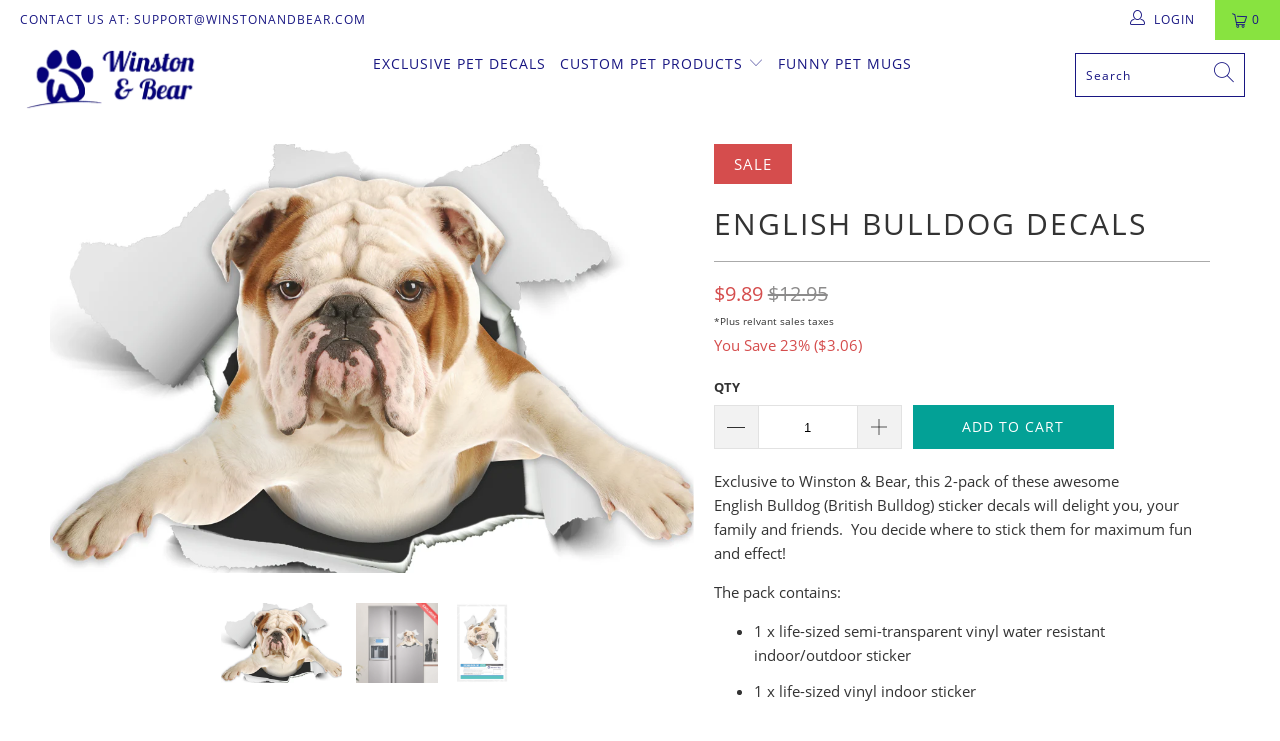

--- FILE ---
content_type: text/html; charset=utf-8
request_url: https://www.winstonandbear.com/products/english-bulldog-decals-2-pack
body_size: 35311
content:


 <!DOCTYPE html>
<html lang="en"> <head> <meta charset="utf-8"> <meta http-equiv="cleartype" content="on"> <meta name="robots" content="index,follow"> <!-- Mobile Specific Metas --> <meta name="HandheldFriendly" content="True"> <meta name="MobileOptimized" content="320"> <meta name="viewport" content="width=device-width,initial-scale=1"> <meta name="theme-color" content="rgba(0,0,0,0)"> <title>
      English Bulldog Decals - Winston &amp; Bear</title> <link rel="preconnect dns-prefetch" href="https://fonts.shopifycdn.com" /> <link rel="preconnect dns-prefetch" href="https://cdn.shopify.com" /> <link rel="preconnect dns-prefetch" href="https://v.shopify.com" /> <link rel="preconnect dns-prefetch" href="https://cdn.shopifycloud.com" /> <link rel="stylesheet" href="https://cdnjs.cloudflare.com/ajax/libs/fancybox/3.5.6/jquery.fancybox.css"> <!-- Stylesheets for Turbo "5.0.0" --> <link href="//www.winstonandbear.com/cdn/shop/t/31/assets/styles.scss.css?v=56710973828192097821751155894" rel="stylesheet" type="text/css" media="all" /> <script>
      window.lazySizesConfig = window.lazySizesConfig || {};

      lazySizesConfig.expand = 300;
      lazySizesConfig.loadHidden = false;

      /*! lazysizes - v4.1.4 */
      !function(a,b){var c=b(a,a.document);a.lazySizes=c,"object"==typeof module&&module.exports&&(module.exports=c)}(window,function(a,b){"use strict";if(b.getElementsByClassName){var c,d,e=b.documentElement,f=a.Date,g=a.HTMLPictureElement,h="addEventListener",i="getAttribute",j=a[h],k=a.setTimeout,l=a.requestAnimationFrame||k,m=a.requestIdleCallback,n=/^picture$/i,o=["load","error","lazyincluded","_lazyloaded"],p={},q=Array.prototype.forEach,r=function(a,b){return p[b]||(p[b]=new RegExp("(\\s|^)"+b+"(\\s|$)")),p[b].test(a[i]("class")||"")&&p[b]},s=function(a,b){r(a,b)||a.setAttribute("class",(a[i]("class")||"").trim()+" "+b)},t=function(a,b){var c;(c=r(a,b))&&a.setAttribute("class",(a[i]("class")||"").replace(c," "))},u=function(a,b,c){var d=c?h:"removeEventListener";c&&u(a,b),o.forEach(function(c){a[d](c,b)})},v=function(a,d,e,f,g){var h=b.createEvent("Event");return e||(e={}),e.instance=c,h.initEvent(d,!f,!g),h.detail=e,a.dispatchEvent(h),h},w=function(b,c){var e;!g&&(e=a.picturefill||d.pf)?(c&&c.src&&!b[i]("srcset")&&b.setAttribute("srcset",c.src),e({reevaluate:!0,elements:[b]})):c&&c.src&&(b.src=c.src)},x=function(a,b){return(getComputedStyle(a,null)||{})[b]},y=function(a,b,c){for(c=c||a.offsetWidth;c<d.minSize&&b&&!a._lazysizesWidth;)c=b.offsetWidth,b=b.parentNode;return c},z=function(){var a,c,d=[],e=[],f=d,g=function(){var b=f;for(f=d.length?e:d,a=!0,c=!1;b.length;)b.shift()();a=!1},h=function(d,e){a&&!e?d.apply(this,arguments):(f.push(d),c||(c=!0,(b.hidden?k:l)(g)))};return h._lsFlush=g,h}(),A=function(a,b){return b?function(){z(a)}:function(){var b=this,c=arguments;z(function(){a.apply(b,c)})}},B=function(a){var b,c=0,e=d.throttleDelay,g=d.ricTimeout,h=function(){b=!1,c=f.now(),a()},i=m&&g>49?function(){m(h,{timeout:g}),g!==d.ricTimeout&&(g=d.ricTimeout)}:A(function(){k(h)},!0);return function(a){var d;(a=a===!0)&&(g=33),b||(b=!0,d=e-(f.now()-c),0>d&&(d=0),a||9>d?i():k(i,d))}},C=function(a){var b,c,d=99,e=function(){b=null,a()},g=function(){var a=f.now()-c;d>a?k(g,d-a):(m||e)(e)};return function(){c=f.now(),b||(b=k(g,d))}};!function(){var b,c={lazyClass:"lazyload",loadedClass:"lazyloaded",loadingClass:"lazyloading",preloadClass:"lazypreload",errorClass:"lazyerror",autosizesClass:"lazyautosizes",srcAttr:"data-src",srcsetAttr:"data-srcset",sizesAttr:"data-sizes",minSize:40,customMedia:{},init:!0,expFactor:1.5,hFac:.8,loadMode:2,loadHidden:!0,ricTimeout:0,throttleDelay:125};d=a.lazySizesConfig||a.lazysizesConfig||{};for(b in c)b in d||(d[b]=c[b]);a.lazySizesConfig=d,k(function(){d.init&&F()})}();var D=function(){var g,l,m,o,p,y,D,F,G,H,I,J,K,L,M=/^img$/i,N=/^iframe$/i,O="onscroll"in a&&!/(gle|ing)bot/.test(navigator.userAgent),P=0,Q=0,R=0,S=-1,T=function(a){R--,a&&a.target&&u(a.target,T),(!a||0>R||!a.target)&&(R=0)},U=function(a,c){var d,f=a,g="hidden"==x(b.body,"visibility")||"hidden"!=x(a.parentNode,"visibility")&&"hidden"!=x(a,"visibility");for(F-=c,I+=c,G-=c,H+=c;g&&(f=f.offsetParent)&&f!=b.body&&f!=e;)g=(x(f,"opacity")||1)>0,g&&"visible"!=x(f,"overflow")&&(d=f.getBoundingClientRect(),g=H>d.left&&G<d.right&&I>d.top-1&&F<d.bottom+1);return g},V=function(){var a,f,h,j,k,m,n,p,q,r=c.elements;if((o=d.loadMode)&&8>R&&(a=r.length)){f=0,S++,null==K&&("expand"in d||(d.expand=e.clientHeight>500&&e.clientWidth>500?500:370),J=d.expand,K=J*d.expFactor),K>Q&&1>R&&S>2&&o>2&&!b.hidden?(Q=K,S=0):Q=o>1&&S>1&&6>R?J:P;for(;a>f;f++)if(r[f]&&!r[f]._lazyRace)if(O)if((p=r[f][i]("data-expand"))&&(m=1*p)||(m=Q),q!==m&&(y=innerWidth+m*L,D=innerHeight+m,n=-1*m,q=m),h=r[f].getBoundingClientRect(),(I=h.bottom)>=n&&(F=h.top)<=D&&(H=h.right)>=n*L&&(G=h.left)<=y&&(I||H||G||F)&&(d.loadHidden||"hidden"!=x(r[f],"visibility"))&&(l&&3>R&&!p&&(3>o||4>S)||U(r[f],m))){if(ba(r[f]),k=!0,R>9)break}else!k&&l&&!j&&4>R&&4>S&&o>2&&(g[0]||d.preloadAfterLoad)&&(g[0]||!p&&(I||H||G||F||"auto"!=r[f][i](d.sizesAttr)))&&(j=g[0]||r[f]);else ba(r[f]);j&&!k&&ba(j)}},W=B(V),X=function(a){s(a.target,d.loadedClass),t(a.target,d.loadingClass),u(a.target,Z),v(a.target,"lazyloaded")},Y=A(X),Z=function(a){Y({target:a.target})},$=function(a,b){try{a.contentWindow.location.replace(b)}catch(c){a.src=b}},_=function(a){var b,c=a[i](d.srcsetAttr);(b=d.customMedia[a[i]("data-media")||a[i]("media")])&&a.setAttribute("media",b),c&&a.setAttribute("srcset",c)},aa=A(function(a,b,c,e,f){var g,h,j,l,o,p;(o=v(a,"lazybeforeunveil",b)).defaultPrevented||(e&&(c?s(a,d.autosizesClass):a.setAttribute("sizes",e)),h=a[i](d.srcsetAttr),g=a[i](d.srcAttr),f&&(j=a.parentNode,l=j&&n.test(j.nodeName||"")),p=b.firesLoad||"src"in a&&(h||g||l),o={target:a},p&&(u(a,T,!0),clearTimeout(m),m=k(T,2500),s(a,d.loadingClass),u(a,Z,!0)),l&&q.call(j.getElementsByTagName("source"),_),h?a.setAttribute("srcset",h):g&&!l&&(N.test(a.nodeName)?$(a,g):a.src=g),f&&(h||l)&&w(a,{src:g})),a._lazyRace&&delete a._lazyRace,t(a,d.lazyClass),z(function(){(!p||a.complete&&a.naturalWidth>1)&&(p?T(o):R--,X(o))},!0)}),ba=function(a){var b,c=M.test(a.nodeName),e=c&&(a[i](d.sizesAttr)||a[i]("sizes")),f="auto"==e;(!f&&l||!c||!a[i]("src")&&!a.srcset||a.complete||r(a,d.errorClass)||!r(a,d.lazyClass))&&(b=v(a,"lazyunveilread").detail,f&&E.updateElem(a,!0,a.offsetWidth),a._lazyRace=!0,R++,aa(a,b,f,e,c))},ca=function(){if(!l){if(f.now()-p<999)return void k(ca,999);var a=C(function(){d.loadMode=3,W()});l=!0,d.loadMode=3,W(),j("scroll",function(){3==d.loadMode&&(d.loadMode=2),a()},!0)}};return{_:function(){p=f.now(),c.elements=b.getElementsByClassName(d.lazyClass),g=b.getElementsByClassName(d.lazyClass+" "+d.preloadClass),L=d.hFac,j("scroll",W,!0),j("resize",W,!0),a.MutationObserver?new MutationObserver(W).observe(e,{childList:!0,subtree:!0,attributes:!0}):(e[h]("DOMNodeInserted",W,!0),e[h]("DOMAttrModified",W,!0),setInterval(W,999)),j("hashchange",W,!0),["focus","mouseover","click","load","transitionend","animationend","webkitAnimationEnd"].forEach(function(a){b[h](a,W,!0)}),/d$|^c/.test(b.readyState)?ca():(j("load",ca),b[h]("DOMContentLoaded",W),k(ca,2e4)),c.elements.length?(V(),z._lsFlush()):W()},checkElems:W,unveil:ba}}(),E=function(){var a,c=A(function(a,b,c,d){var e,f,g;if(a._lazysizesWidth=d,d+="px",a.setAttribute("sizes",d),n.test(b.nodeName||""))for(e=b.getElementsByTagName("source"),f=0,g=e.length;g>f;f++)e[f].setAttribute("sizes",d);c.detail.dataAttr||w(a,c.detail)}),e=function(a,b,d){var e,f=a.parentNode;f&&(d=y(a,f,d),e=v(a,"lazybeforesizes",{width:d,dataAttr:!!b}),e.defaultPrevented||(d=e.detail.width,d&&d!==a._lazysizesWidth&&c(a,f,e,d)))},f=function(){var b,c=a.length;if(c)for(b=0;c>b;b++)e(a[b])},g=C(f);return{_:function(){a=b.getElementsByClassName(d.autosizesClass),j("resize",g)},checkElems:g,updateElem:e}}(),F=function(){F.i||(F.i=!0,E._(),D._())};return c={cfg:d,autoSizer:E,loader:D,init:F,uP:w,aC:s,rC:t,hC:r,fire:v,gW:y,rAF:z}}});

      /*! lazysizes - v4.1.4 */
      !function(a,b){var c=function(){b(a.lazySizes),a.removeEventListener("lazyunveilread",c,!0)};b=b.bind(null,a,a.document),"object"==typeof module&&module.exports?b(require("lazysizes")):a.lazySizes?c():a.addEventListener("lazyunveilread",c,!0)}(window,function(a,b,c){"use strict";function d(){this.ratioElems=b.getElementsByClassName("lazyaspectratio"),this._setupEvents(),this.processImages()}if(a.addEventListener){var e,f,g,h=Array.prototype.forEach,i=/^picture$/i,j="data-aspectratio",k="img["+j+"]",l=function(b){return a.matchMedia?(l=function(a){return!a||(matchMedia(a)||{}).matches})(b):a.Modernizr&&Modernizr.mq?!b||Modernizr.mq(b):!b},m=c.aC,n=c.rC,o=c.cfg;d.prototype={_setupEvents:function(){var a=this,c=function(b){b.naturalWidth<36?a.addAspectRatio(b,!0):a.removeAspectRatio(b,!0)},d=function(){a.processImages()};b.addEventListener("load",function(a){a.target.getAttribute&&a.target.getAttribute(j)&&c(a.target)},!0),addEventListener("resize",function(){var b,d=function(){h.call(a.ratioElems,c)};return function(){clearTimeout(b),b=setTimeout(d,99)}}()),b.addEventListener("DOMContentLoaded",d),addEventListener("load",d)},processImages:function(a){var c,d;a||(a=b),c="length"in a&&!a.nodeName?a:a.querySelectorAll(k);for(d=0;d<c.length;d++)c[d].naturalWidth>36?this.removeAspectRatio(c[d]):this.addAspectRatio(c[d])},getSelectedRatio:function(a){var b,c,d,e,f,g=a.parentNode;if(g&&i.test(g.nodeName||""))for(d=g.getElementsByTagName("source"),b=0,c=d.length;c>b;b++)if(e=d[b].getAttribute("data-media")||d[b].getAttribute("media"),o.customMedia[e]&&(e=o.customMedia[e]),l(e)){f=d[b].getAttribute(j);break}return f||a.getAttribute(j)||""},parseRatio:function(){var a=/^\s*([+\d\.]+)(\s*[\/x]\s*([+\d\.]+))?\s*$/,b={};return function(c){var d;return!b[c]&&(d=c.match(a))&&(d[3]?b[c]=d[1]/d[3]:b[c]=1*d[1]),b[c]}}(),addAspectRatio:function(b,c){var d,e=b.offsetWidth,f=b.offsetHeight;return c||m(b,"lazyaspectratio"),36>e&&0>=f?void((e||f&&a.console)&&console.log("Define width or height of image, so we can calculate the other dimension")):(d=this.getSelectedRatio(b),d=this.parseRatio(d),void(d&&(e?b.style.height=e/d+"px":b.style.width=f*d+"px")))},removeAspectRatio:function(a){n(a,"lazyaspectratio"),a.style.height="",a.style.width="",a.removeAttribute(j)}},f=function(){g=a.jQuery||a.Zepto||a.shoestring||a.$,g&&g.fn&&!g.fn.imageRatio&&g.fn.filter&&g.fn.add&&g.fn.find?g.fn.imageRatio=function(){return e.processImages(this.find(k).add(this.filter(k))),this}:g=!1},f(),setTimeout(f),e=new d,a.imageRatio=e,"object"==typeof module&&module.exports?module.exports=e:"function"==typeof define&&define.amd&&define(e)}});

        /*! lazysizes - v4.1.5 */
        !function(a,b){var c=function(){b(a.lazySizes),a.removeEventListener("lazyunveilread",c,!0)};b=b.bind(null,a,a.document),"object"==typeof module&&module.exports?b(require("lazysizes")):a.lazySizes?c():a.addEventListener("lazyunveilread",c,!0)}(window,function(a,b,c){"use strict";if(a.addEventListener){var d=/\s+/g,e=/\s*\|\s+|\s+\|\s*/g,f=/^(.+?)(?:\s+\[\s*(.+?)\s*\])(?:\s+\[\s*(.+?)\s*\])?$/,g=/^\s*\(*\s*type\s*:\s*(.+?)\s*\)*\s*$/,h=/\(|\)|'/,i={contain:1,cover:1},j=function(a){var b=c.gW(a,a.parentNode);return(!a._lazysizesWidth||b>a._lazysizesWidth)&&(a._lazysizesWidth=b),a._lazysizesWidth},k=function(a){var b;return b=(getComputedStyle(a)||{getPropertyValue:function(){}}).getPropertyValue("background-size"),!i[b]&&i[a.style.backgroundSize]&&(b=a.style.backgroundSize),b},l=function(a,b){if(b){var c=b.match(g);c&&c[1]?a.setAttribute("type",c[1]):a.setAttribute("media",lazySizesConfig.customMedia[b]||b)}},m=function(a,c,g){var h=b.createElement("picture"),i=c.getAttribute(lazySizesConfig.sizesAttr),j=c.getAttribute("data-ratio"),k=c.getAttribute("data-optimumx");c._lazybgset&&c._lazybgset.parentNode==c&&c.removeChild(c._lazybgset),Object.defineProperty(g,"_lazybgset",{value:c,writable:!0}),Object.defineProperty(c,"_lazybgset",{value:h,writable:!0}),a=a.replace(d," ").split(e),h.style.display="none",g.className=lazySizesConfig.lazyClass,1!=a.length||i||(i="auto"),a.forEach(function(a){var c,d=b.createElement("source");i&&"auto"!=i&&d.setAttribute("sizes",i),(c=a.match(f))?(d.setAttribute(lazySizesConfig.srcsetAttr,c[1]),l(d,c[2]),l(d,c[3])):d.setAttribute(lazySizesConfig.srcsetAttr,a),h.appendChild(d)}),i&&(g.setAttribute(lazySizesConfig.sizesAttr,i),c.removeAttribute(lazySizesConfig.sizesAttr),c.removeAttribute("sizes")),k&&g.setAttribute("data-optimumx",k),j&&g.setAttribute("data-ratio",j),h.appendChild(g),c.appendChild(h)},n=function(a){if(a.target._lazybgset){var b=a.target,d=b._lazybgset,e=b.currentSrc||b.src;if(e){var f=c.fire(d,"bgsetproxy",{src:e,useSrc:h.test(e)?JSON.stringify(e):e});f.defaultPrevented||(d.style.backgroundImage="url("+f.detail.useSrc+")")}b._lazybgsetLoading&&(c.fire(d,"_lazyloaded",{},!1,!0),delete b._lazybgsetLoading)}};addEventListener("lazybeforeunveil",function(a){var d,e,f;!a.defaultPrevented&&(d=a.target.getAttribute("data-bgset"))&&(f=a.target,e=b.createElement("img"),e.alt="",e._lazybgsetLoading=!0,a.detail.firesLoad=!0,m(d,f,e),setTimeout(function(){c.loader.unveil(e),c.rAF(function(){c.fire(e,"_lazyloaded",{},!0,!0),e.complete&&n({target:e})})}))}),b.addEventListener("load",n,!0),a.addEventListener("lazybeforesizes",function(a){if(a.detail.instance==c&&a.target._lazybgset&&a.detail.dataAttr){var b=a.target._lazybgset,d=k(b);i[d]&&(a.target._lazysizesParentFit=d,c.rAF(function(){a.target.setAttribute("data-parent-fit",d),a.target._lazysizesParentFit&&delete a.target._lazysizesParentFit}))}},!0),b.documentElement.addEventListener("lazybeforesizes",function(a){!a.defaultPrevented&&a.target._lazybgset&&a.detail.instance==c&&(a.detail.width=j(a.target._lazybgset))})}});</script> <script>
      
Shopify = window.Shopify || {};Shopify.theme_settings = {};Shopify.theme_settings.display_tos_checkbox = false;Shopify.theme_settings.go_to_checkout = false;Shopify.theme_settings.cart_action = "redirect_cart";Shopify.theme_settings.collection_swatches = false;Shopify.theme_settings.collection_secondary_image = false;Shopify.theme_settings.show_multiple_currencies = false;Shopify.theme_settings.display_inventory_left = false;Shopify.theme_settings.inventory_threshold = 10;Shopify.theme_settings.limit_quantity = false;Shopify.theme_settings.menu_position = "inline";Shopify.theme_settings.newsletter_popup = false;Shopify.theme_settings.newsletter_popup_days = 0;Shopify.theme_settings.newsletter_popup_mobile = false;Shopify.theme_settings.newsletter_popup_seconds = 0;Shopify.theme_settings.pagination_type = "infinite_scroll";Shopify.theme_settings.search_pagination_type = "basic_pagination";Shopify.theme_settings.enable_shopify_review_comments = false;Shopify.theme_settings.enable_shopify_collection_badges = false;Shopify.theme_settings.quick_shop_thumbnail_position = "bottom-thumbnails";Shopify.theme_settings.product_form_style = "dropdown";Shopify.theme_settings.sale_banner_enabled = true;Shopify.theme_settings.display_savings = false;Shopify.theme_settings.display_sold_out_price = false;Shopify.theme_settings.sold_out_text = "Sold Out";Shopify.theme_settings.free_text = "Free";Shopify.theme_settings.search_option = "everything";Shopify.theme_settings.search_items_to_display = 5;Shopify.theme_settings.enable_autocomplete = true;Shopify.theme_settings.page_dots_enabled = false;Shopify.theme_settings.slideshow_arrow_size = "light";Shopify.theme_settings.quick_shop_enabled = false;Shopify.translation =Shopify.translation || {};Shopify.translation.agree_to_terms_warning = "You must agree with the terms and conditions to checkout.";Shopify.translation.one_item_left = "item left";Shopify.translation.items_left_text = "items left";Shopify.translation.cart_savings_text = "Total Savings";Shopify.translation.cart_discount_text = "Discount";Shopify.translation.cart_subtotal_text = "Subtotal";Shopify.translation.cart_remove_text = "Remove";Shopify.translation.newsletter_success_text = "Thank you for joining our mailing list!";Shopify.translation.notify_email = "Enter your email address...";Shopify.translation.notify_email_value = "Translation missing: en.contact.fields.email";Shopify.translation.notify_email_send = "Send";Shopify.translation.notify_message_first = "Please notify me when ";Shopify.translation.notify_message_last = " becomes available - ";Shopify.translation.notify_success_text = "Thanks! We will notify you when this product becomes available!";Shopify.translation.add_to_cart = "Add to Cart";Shopify.translation.coming_soon_text = "Coming Soon";Shopify.translation.sold_out_text = "Sold Out";Shopify.translation.sale_text = "Sale";Shopify.translation.savings_text = "You Save";Shopify.translation.free_price_text = "Translation missing: en.settings.free_price_text";Shopify.translation.from_text = "from";Shopify.translation.new_text = "New";Shopify.translation.pre_order_text = "Pre-Order";Shopify.translation.unavailable_text = "Unavailable";Shopify.translation.all_results = "View all results";</script> <meta name="description" content="Exclusive to Winston &amp;amp; Bear, this 2-pack of these awesome English Bulldog (British Bulldog) sticker decals will delight you, your family and friends.  You decide where to stick them for maximum fun and effect! The pack contains: 1 x life-sized semi-transparent vinyl water resistant indoor/outdoor sticker 1 x life-s" /> <link rel="shortcut icon" type="image/x-icon" href="//www.winstonandbear.com/cdn/shop/files/imgonline-com-ua-Transparent-background-yX2XF1XXcmMS_180x180.png?v=1614295859"> <link rel="apple-touch-icon" href="//www.winstonandbear.com/cdn/shop/files/imgonline-com-ua-Transparent-background-yX2XF1XXcmMS_180x180.png?v=1614295859"/> <link rel="apple-touch-icon" sizes="57x57" href="//www.winstonandbear.com/cdn/shop/files/imgonline-com-ua-Transparent-background-yX2XF1XXcmMS_57x57.png?v=1614295859"/> <link rel="apple-touch-icon" sizes="60x60" href="//www.winstonandbear.com/cdn/shop/files/imgonline-com-ua-Transparent-background-yX2XF1XXcmMS_60x60.png?v=1614295859"/> <link rel="apple-touch-icon" sizes="72x72" href="//www.winstonandbear.com/cdn/shop/files/imgonline-com-ua-Transparent-background-yX2XF1XXcmMS_72x72.png?v=1614295859"/> <link rel="apple-touch-icon" sizes="76x76" href="//www.winstonandbear.com/cdn/shop/files/imgonline-com-ua-Transparent-background-yX2XF1XXcmMS_76x76.png?v=1614295859"/> <link rel="apple-touch-icon" sizes="114x114" href="//www.winstonandbear.com/cdn/shop/files/imgonline-com-ua-Transparent-background-yX2XF1XXcmMS_114x114.png?v=1614295859"/> <link rel="apple-touch-icon" sizes="180x180" href="//www.winstonandbear.com/cdn/shop/files/imgonline-com-ua-Transparent-background-yX2XF1XXcmMS_180x180.png?v=1614295859"/> <link rel="apple-touch-icon" sizes="228x228" href="//www.winstonandbear.com/cdn/shop/files/imgonline-com-ua-Transparent-background-yX2XF1XXcmMS_228x228.png?v=1614295859"/> <link rel="canonical" href="https://www.winstonandbear.com/products/english-bulldog-decals-2-pack" /> <script>window.performance && window.performance.mark && window.performance.mark('shopify.content_for_header.start');</script><meta name="google-site-verification" content="XkYdfrdACxru0Ux3mE7zEgL_6JQIZFWlgGPpmohDqek">
<meta name="facebook-domain-verification" content="ptv5yuya5ghlny2i7v6ehwc9jmdkrd">
<meta name="facebook-domain-verification" content="3v776h50gsyjawbn7wfhrjmv86s3oz">
<meta id="shopify-digital-wallet" name="shopify-digital-wallet" content="/22077487/digital_wallets/dialog">
<meta name="shopify-checkout-api-token" content="176f6d38fae44ad70373ff5757c1fb89">
<meta id="in-context-paypal-metadata" data-shop-id="22077487" data-venmo-supported="false" data-environment="production" data-locale="en_US" data-paypal-v4="true" data-currency="USD">
<link rel="alternate" type="application/json+oembed" href="https://www.winstonandbear.com/products/english-bulldog-decals-2-pack.oembed">
<script async="async" src="/checkouts/internal/preloads.js?locale=en-US"></script>
<link rel="preconnect" href="https://shop.app" crossorigin="anonymous">
<script async="async" src="https://shop.app/checkouts/internal/preloads.js?locale=en-US&shop_id=22077487" crossorigin="anonymous"></script>
<script id="apple-pay-shop-capabilities" type="application/json">{"shopId":22077487,"countryCode":"AU","currencyCode":"USD","merchantCapabilities":["supports3DS"],"merchantId":"gid:\/\/shopify\/Shop\/22077487","merchantName":"Winston \u0026 Bear","requiredBillingContactFields":["postalAddress","email","phone"],"requiredShippingContactFields":["postalAddress","email","phone"],"shippingType":"shipping","supportedNetworks":["visa","masterCard","amex","jcb"],"total":{"type":"pending","label":"Winston \u0026 Bear","amount":"1.00"},"shopifyPaymentsEnabled":true,"supportsSubscriptions":true}</script>
<script id="shopify-features" type="application/json">{"accessToken":"176f6d38fae44ad70373ff5757c1fb89","betas":["rich-media-storefront-analytics"],"domain":"www.winstonandbear.com","predictiveSearch":true,"shopId":22077487,"locale":"en"}</script>
<script>var Shopify = Shopify || {};
Shopify.shop = "winston-bear.myshopify.com";
Shopify.locale = "en";
Shopify.currency = {"active":"USD","rate":"1.0"};
Shopify.country = "US";
Shopify.theme = {"name":"Efosa speed with apps","id":80272195689,"schema_name":"Turbo","schema_version":"5.0.0","theme_store_id":null,"role":"main"};
Shopify.theme.handle = "null";
Shopify.theme.style = {"id":null,"handle":null};
Shopify.cdnHost = "www.winstonandbear.com/cdn";
Shopify.routes = Shopify.routes || {};
Shopify.routes.root = "/";</script>
<script type="module">!function(o){(o.Shopify=o.Shopify||{}).modules=!0}(window);</script>
<script>!function(o){function n(){var o=[];function n(){o.push(Array.prototype.slice.apply(arguments))}return n.q=o,n}var t=o.Shopify=o.Shopify||{};t.loadFeatures=n(),t.autoloadFeatures=n()}(window);</script>
<script>
  window.ShopifyPay = window.ShopifyPay || {};
  window.ShopifyPay.apiHost = "shop.app\/pay";
  window.ShopifyPay.redirectState = null;
</script>
<script id="shop-js-analytics" type="application/json">{"pageType":"product"}</script>
<script defer="defer" async type="module" src="//www.winstonandbear.com/cdn/shopifycloud/shop-js/modules/v2/client.init-shop-cart-sync_BT-GjEfc.en.esm.js"></script>
<script defer="defer" async type="module" src="//www.winstonandbear.com/cdn/shopifycloud/shop-js/modules/v2/chunk.common_D58fp_Oc.esm.js"></script>
<script defer="defer" async type="module" src="//www.winstonandbear.com/cdn/shopifycloud/shop-js/modules/v2/chunk.modal_xMitdFEc.esm.js"></script>
<script type="module">
  await import("//www.winstonandbear.com/cdn/shopifycloud/shop-js/modules/v2/client.init-shop-cart-sync_BT-GjEfc.en.esm.js");
await import("//www.winstonandbear.com/cdn/shopifycloud/shop-js/modules/v2/chunk.common_D58fp_Oc.esm.js");
await import("//www.winstonandbear.com/cdn/shopifycloud/shop-js/modules/v2/chunk.modal_xMitdFEc.esm.js");

  window.Shopify.SignInWithShop?.initShopCartSync?.({"fedCMEnabled":true,"windoidEnabled":true});

</script>
<script>
  window.Shopify = window.Shopify || {};
  if (!window.Shopify.featureAssets) window.Shopify.featureAssets = {};
  window.Shopify.featureAssets['shop-js'] = {"shop-cart-sync":["modules/v2/client.shop-cart-sync_DZOKe7Ll.en.esm.js","modules/v2/chunk.common_D58fp_Oc.esm.js","modules/v2/chunk.modal_xMitdFEc.esm.js"],"init-fed-cm":["modules/v2/client.init-fed-cm_B6oLuCjv.en.esm.js","modules/v2/chunk.common_D58fp_Oc.esm.js","modules/v2/chunk.modal_xMitdFEc.esm.js"],"shop-cash-offers":["modules/v2/client.shop-cash-offers_D2sdYoxE.en.esm.js","modules/v2/chunk.common_D58fp_Oc.esm.js","modules/v2/chunk.modal_xMitdFEc.esm.js"],"shop-login-button":["modules/v2/client.shop-login-button_QeVjl5Y3.en.esm.js","modules/v2/chunk.common_D58fp_Oc.esm.js","modules/v2/chunk.modal_xMitdFEc.esm.js"],"pay-button":["modules/v2/client.pay-button_DXTOsIq6.en.esm.js","modules/v2/chunk.common_D58fp_Oc.esm.js","modules/v2/chunk.modal_xMitdFEc.esm.js"],"shop-button":["modules/v2/client.shop-button_DQZHx9pm.en.esm.js","modules/v2/chunk.common_D58fp_Oc.esm.js","modules/v2/chunk.modal_xMitdFEc.esm.js"],"avatar":["modules/v2/client.avatar_BTnouDA3.en.esm.js"],"init-windoid":["modules/v2/client.init-windoid_CR1B-cfM.en.esm.js","modules/v2/chunk.common_D58fp_Oc.esm.js","modules/v2/chunk.modal_xMitdFEc.esm.js"],"init-shop-for-new-customer-accounts":["modules/v2/client.init-shop-for-new-customer-accounts_C_vY_xzh.en.esm.js","modules/v2/client.shop-login-button_QeVjl5Y3.en.esm.js","modules/v2/chunk.common_D58fp_Oc.esm.js","modules/v2/chunk.modal_xMitdFEc.esm.js"],"init-shop-email-lookup-coordinator":["modules/v2/client.init-shop-email-lookup-coordinator_BI7n9ZSv.en.esm.js","modules/v2/chunk.common_D58fp_Oc.esm.js","modules/v2/chunk.modal_xMitdFEc.esm.js"],"init-shop-cart-sync":["modules/v2/client.init-shop-cart-sync_BT-GjEfc.en.esm.js","modules/v2/chunk.common_D58fp_Oc.esm.js","modules/v2/chunk.modal_xMitdFEc.esm.js"],"shop-toast-manager":["modules/v2/client.shop-toast-manager_DiYdP3xc.en.esm.js","modules/v2/chunk.common_D58fp_Oc.esm.js","modules/v2/chunk.modal_xMitdFEc.esm.js"],"init-customer-accounts":["modules/v2/client.init-customer-accounts_D9ZNqS-Q.en.esm.js","modules/v2/client.shop-login-button_QeVjl5Y3.en.esm.js","modules/v2/chunk.common_D58fp_Oc.esm.js","modules/v2/chunk.modal_xMitdFEc.esm.js"],"init-customer-accounts-sign-up":["modules/v2/client.init-customer-accounts-sign-up_iGw4briv.en.esm.js","modules/v2/client.shop-login-button_QeVjl5Y3.en.esm.js","modules/v2/chunk.common_D58fp_Oc.esm.js","modules/v2/chunk.modal_xMitdFEc.esm.js"],"shop-follow-button":["modules/v2/client.shop-follow-button_CqMgW2wH.en.esm.js","modules/v2/chunk.common_D58fp_Oc.esm.js","modules/v2/chunk.modal_xMitdFEc.esm.js"],"checkout-modal":["modules/v2/client.checkout-modal_xHeaAweL.en.esm.js","modules/v2/chunk.common_D58fp_Oc.esm.js","modules/v2/chunk.modal_xMitdFEc.esm.js"],"shop-login":["modules/v2/client.shop-login_D91U-Q7h.en.esm.js","modules/v2/chunk.common_D58fp_Oc.esm.js","modules/v2/chunk.modal_xMitdFEc.esm.js"],"lead-capture":["modules/v2/client.lead-capture_BJmE1dJe.en.esm.js","modules/v2/chunk.common_D58fp_Oc.esm.js","modules/v2/chunk.modal_xMitdFEc.esm.js"],"payment-terms":["modules/v2/client.payment-terms_Ci9AEqFq.en.esm.js","modules/v2/chunk.common_D58fp_Oc.esm.js","modules/v2/chunk.modal_xMitdFEc.esm.js"]};
</script>
<script>(function() {
  var isLoaded = false;
  function asyncLoad() {
    if (isLoaded) return;
    isLoaded = true;
    var urls = ["\/\/d1liekpayvooaz.cloudfront.net\/apps\/customizery\/customizery.js?shop=winston-bear.myshopify.com","https:\/\/cdn.hextom.com\/js\/ultimatesalesboost.js?shop=winston-bear.myshopify.com"];
    for (var i = 0; i <urls.length; i++) {
      var s = document.createElement('script');
      s.type = 'text/javascript';
      s.async = true;
      s.src = urls[i];
      var x = document.getElementsByTagName('script')[0];
      x.parentNode.insertBefore(s, x);
    }
  };
  if(window.attachEvent) {
    window.attachEvent('onload', asyncLoad);
  } else {
    window.addEventListener('load', asyncLoad, false);
  }
})();</script>
<script id="__st">var __st={"a":22077487,"offset":-28800,"reqid":"5e51b983-699d-4fc1-8c76-e6e9bff93fa0-1769362218","pageurl":"www.winstonandbear.com\/products\/english-bulldog-decals-2-pack","u":"aa9e0d73122a","p":"product","rtyp":"product","rid":344360550427};</script>
<script>window.ShopifyPaypalV4VisibilityTracking = true;</script>
<script id="captcha-bootstrap">!function(){'use strict';const t='contact',e='account',n='new_comment',o=[[t,t],['blogs',n],['comments',n],[t,'customer']],c=[[e,'customer_login'],[e,'guest_login'],[e,'recover_customer_password'],[e,'create_customer']],r=t=>t.map((([t,e])=>`form[action*='/${t}']:not([data-nocaptcha='true']) input[name='form_type'][value='${e}']`)).join(','),a=t=>()=>t?[...document.querySelectorAll(t)].map((t=>t.form)):[];function s(){const t=[...o],e=r(t);return a(e)}const i='password',u='form_key',d=['recaptcha-v3-token','g-recaptcha-response','h-captcha-response',i],f=()=>{try{return window.sessionStorage}catch{return}},m='__shopify_v',_=t=>t.elements[u];function p(t,e,n=!1){try{const o=window.sessionStorage,c=JSON.parse(o.getItem(e)),{data:r}=function(t){const{data:e,action:n}=t;return t[m]||n?{data:e,action:n}:{data:t,action:n}}(c);for(const[e,n]of Object.entries(r))t.elements[e]&&(t.elements[e].value=n);n&&o.removeItem(e)}catch(o){console.error('form repopulation failed',{error:o})}}const l='form_type',E='cptcha';function T(t){t.dataset[E]=!0}const w=window,h=w.document,L='Shopify',v='ce_forms',y='captcha';let A=!1;((t,e)=>{const n=(g='f06e6c50-85a8-45c8-87d0-21a2b65856fe',I='https://cdn.shopify.com/shopifycloud/storefront-forms-hcaptcha/ce_storefront_forms_captcha_hcaptcha.v1.5.2.iife.js',D={infoText:'Protected by hCaptcha',privacyText:'Privacy',termsText:'Terms'},(t,e,n)=>{const o=w[L][v],c=o.bindForm;if(c)return c(t,g,e,D).then(n);var r;o.q.push([[t,g,e,D],n]),r=I,A||(h.body.append(Object.assign(h.createElement('script'),{id:'captcha-provider',async:!0,src:r})),A=!0)});var g,I,D;w[L]=w[L]||{},w[L][v]=w[L][v]||{},w[L][v].q=[],w[L][y]=w[L][y]||{},w[L][y].protect=function(t,e){n(t,void 0,e),T(t)},Object.freeze(w[L][y]),function(t,e,n,w,h,L){const[v,y,A,g]=function(t,e,n){const i=e?o:[],u=t?c:[],d=[...i,...u],f=r(d),m=r(i),_=r(d.filter((([t,e])=>n.includes(e))));return[a(f),a(m),a(_),s()]}(w,h,L),I=t=>{const e=t.target;return e instanceof HTMLFormElement?e:e&&e.form},D=t=>v().includes(t);t.addEventListener('submit',(t=>{const e=I(t);if(!e)return;const n=D(e)&&!e.dataset.hcaptchaBound&&!e.dataset.recaptchaBound,o=_(e),c=g().includes(e)&&(!o||!o.value);(n||c)&&t.preventDefault(),c&&!n&&(function(t){try{if(!f())return;!function(t){const e=f();if(!e)return;const n=_(t);if(!n)return;const o=n.value;o&&e.removeItem(o)}(t);const e=Array.from(Array(32),(()=>Math.random().toString(36)[2])).join('');!function(t,e){_(t)||t.append(Object.assign(document.createElement('input'),{type:'hidden',name:u})),t.elements[u].value=e}(t,e),function(t,e){const n=f();if(!n)return;const o=[...t.querySelectorAll(`input[type='${i}']`)].map((({name:t})=>t)),c=[...d,...o],r={};for(const[a,s]of new FormData(t).entries())c.includes(a)||(r[a]=s);n.setItem(e,JSON.stringify({[m]:1,action:t.action,data:r}))}(t,e)}catch(e){console.error('failed to persist form',e)}}(e),e.submit())}));const S=(t,e)=>{t&&!t.dataset[E]&&(n(t,e.some((e=>e===t))),T(t))};for(const o of['focusin','change'])t.addEventListener(o,(t=>{const e=I(t);D(e)&&S(e,y())}));const B=e.get('form_key'),M=e.get(l),P=B&&M;t.addEventListener('DOMContentLoaded',(()=>{const t=y();if(P)for(const e of t)e.elements[l].value===M&&p(e,B);[...new Set([...A(),...v().filter((t=>'true'===t.dataset.shopifyCaptcha))])].forEach((e=>S(e,t)))}))}(h,new URLSearchParams(w.location.search),n,t,e,['guest_login'])})(!0,!0)}();</script>
<script integrity="sha256-4kQ18oKyAcykRKYeNunJcIwy7WH5gtpwJnB7kiuLZ1E=" data-source-attribution="shopify.loadfeatures" defer="defer" src="//www.winstonandbear.com/cdn/shopifycloud/storefront/assets/storefront/load_feature-a0a9edcb.js" crossorigin="anonymous"></script>
<script crossorigin="anonymous" defer="defer" src="//www.winstonandbear.com/cdn/shopifycloud/storefront/assets/shopify_pay/storefront-65b4c6d7.js?v=20250812"></script>
<script data-source-attribution="shopify.dynamic_checkout.dynamic.init">var Shopify=Shopify||{};Shopify.PaymentButton=Shopify.PaymentButton||{isStorefrontPortableWallets:!0,init:function(){window.Shopify.PaymentButton.init=function(){};var t=document.createElement("script");t.src="https://www.winstonandbear.com/cdn/shopifycloud/portable-wallets/latest/portable-wallets.en.js",t.type="module",document.head.appendChild(t)}};
</script>
<script data-source-attribution="shopify.dynamic_checkout.buyer_consent">
  function portableWalletsHideBuyerConsent(e){var t=document.getElementById("shopify-buyer-consent"),n=document.getElementById("shopify-subscription-policy-button");t&&n&&(t.classList.add("hidden"),t.setAttribute("aria-hidden","true"),n.removeEventListener("click",e))}function portableWalletsShowBuyerConsent(e){var t=document.getElementById("shopify-buyer-consent"),n=document.getElementById("shopify-subscription-policy-button");t&&n&&(t.classList.remove("hidden"),t.removeAttribute("aria-hidden"),n.addEventListener("click",e))}window.Shopify?.PaymentButton&&(window.Shopify.PaymentButton.hideBuyerConsent=portableWalletsHideBuyerConsent,window.Shopify.PaymentButton.showBuyerConsent=portableWalletsShowBuyerConsent);
</script>
<script data-source-attribution="shopify.dynamic_checkout.cart.bootstrap">document.addEventListener("DOMContentLoaded",(function(){function t(){return document.querySelector("shopify-accelerated-checkout-cart, shopify-accelerated-checkout")}if(t())Shopify.PaymentButton.init();else{new MutationObserver((function(e,n){t()&&(Shopify.PaymentButton.init(),n.disconnect())})).observe(document.body,{childList:!0,subtree:!0})}}));
</script>
<link id="shopify-accelerated-checkout-styles" rel="stylesheet" media="screen" href="https://www.winstonandbear.com/cdn/shopifycloud/portable-wallets/latest/accelerated-checkout-backwards-compat.css" crossorigin="anonymous">
<style id="shopify-accelerated-checkout-cart">
        #shopify-buyer-consent {
  margin-top: 1em;
  display: inline-block;
  width: 100%;
}

#shopify-buyer-consent.hidden {
  display: none;
}

#shopify-subscription-policy-button {
  background: none;
  border: none;
  padding: 0;
  text-decoration: underline;
  font-size: inherit;
  cursor: pointer;
}

#shopify-subscription-policy-button::before {
  box-shadow: none;
}

      </style>

<script>window.performance && window.performance.mark && window.performance.mark('shopify.content_for_header.end');</script>

    

<meta name="author" content="Winston &amp; Bear">
<meta property="og:url" content="https://www.winstonandbear.com/products/english-bulldog-decals-2-pack">
<meta property="og:site_name" content="Winston &amp; Bear"> <meta property="og:type" content="product"> <meta property="og:title" content="English Bulldog Decals"> <meta property="og:image" content="https://www.winstonandbear.com/cdn/shop/products/z-bulldog_600x.png?v=1511642786"> <meta property="og:image:secure_url" content="https://www.winstonandbear.com/cdn/shop/products/z-bulldog_600x.png?v=1511642786"> <meta property="og:image:width" content="1048"> <meta property="og:image:height" content="698"> <meta property="og:image" content="https://www.winstonandbear.com/cdn/shop/products/GD012-Fridge_600x.jpg?v=1511642786"> <meta property="og:image:secure_url" content="https://www.winstonandbear.com/cdn/shop/products/GD012-Fridge_600x.jpg?v=1511642786"> <meta property="og:image:width" content="1794"> <meta property="og:image:height" content="1732"> <meta property="og:image" content="https://www.winstonandbear.com/cdn/shop/products/GD012-winston_bear_600x.jpg?v=1511642786"> <meta property="og:image:secure_url" content="https://www.winstonandbear.com/cdn/shop/products/GD012-winston_bear_600x.jpg?v=1511642786"> <meta property="og:image:width" content="1500"> <meta property="og:image:height" content="2000"> <meta property="product:price:amount" content="9.89"> <meta property="product:price:currency" content="USD"> <meta property="og:description" content="Exclusive to Winston &amp;amp; Bear, this 2-pack of these awesome English Bulldog (British Bulldog) sticker decals will delight you, your family and friends.  You decide where to stick them for maximum fun and effect! The pack contains: 1 x life-sized semi-transparent vinyl water resistant indoor/outdoor sticker 1 x life-s">




<meta name="twitter:card" content="summary"> <meta name="twitter:title" content="English Bulldog Decals"> <meta name="twitter:description" content="Exclusive to Winston &amp;amp; Bear, this 2-pack of these awesome English Bulldog (British Bulldog) sticker decals will delight you, your family and friends.  You decide where to stick them for maximum fun and effect! The pack contains: 1 x life-sized semi-transparent vinyl water resistant indoor/outdoor sticker 1 x life-sized vinyl indoor sticker Packed in a retail pack Suitable for any surface, these realistic stickers will put a smile on your face.  Highly recommended for the fridge, walls, the bathroom, the garage, doors or even the car. Don&#39;t be fooled by imitations.  Between the two decals in this pack, this cute dog will show on any surface - and it&#39;s only available here.  We manufacture these high quality sticker decals to the highest standard for customer satisfaction. Packed in a retail pack with full instructions, these are the perfect gift for the dog lover or just for decoration"> <meta name="twitter:image" content="https://www.winstonandbear.com/cdn/shop/products/z-bulldog_240x.png?v=1511642786"> <meta name="twitter:image:width" content="240"> <meta name="twitter:image:height" content="240"> <meta name="twitter:image:alt" content="English Bulldog Decals"> <link href="//www.winstonandbear.com/cdn/shop/t/31/assets/panda-swatches.css?v=105127521831225408631575256311" rel="stylesheet" type="text/css" media="all" /> <!-- "snippets/judgeme_core.liquid" was not rendered, the associated app was uninstalled --><link href="https://monorail-edge.shopifysvc.com" rel="dns-prefetch">
<script>(function(){if ("sendBeacon" in navigator && "performance" in window) {try {var session_token_from_headers = performance.getEntriesByType('navigation')[0].serverTiming.find(x => x.name == '_s').description;} catch {var session_token_from_headers = undefined;}var session_cookie_matches = document.cookie.match(/_shopify_s=([^;]*)/);var session_token_from_cookie = session_cookie_matches && session_cookie_matches.length === 2 ? session_cookie_matches[1] : "";var session_token = session_token_from_headers || session_token_from_cookie || "";function handle_abandonment_event(e) {var entries = performance.getEntries().filter(function(entry) {return /monorail-edge.shopifysvc.com/.test(entry.name);});if (!window.abandonment_tracked && entries.length === 0) {window.abandonment_tracked = true;var currentMs = Date.now();var navigation_start = performance.timing.navigationStart;var payload = {shop_id: 22077487,url: window.location.href,navigation_start,duration: currentMs - navigation_start,session_token,page_type: "product"};window.navigator.sendBeacon("https://monorail-edge.shopifysvc.com/v1/produce", JSON.stringify({schema_id: "online_store_buyer_site_abandonment/1.1",payload: payload,metadata: {event_created_at_ms: currentMs,event_sent_at_ms: currentMs}}));}}window.addEventListener('pagehide', handle_abandonment_event);}}());</script>
<script id="web-pixels-manager-setup">(function e(e,d,r,n,o){if(void 0===o&&(o={}),!Boolean(null===(a=null===(i=window.Shopify)||void 0===i?void 0:i.analytics)||void 0===a?void 0:a.replayQueue)){var i,a;window.Shopify=window.Shopify||{};var t=window.Shopify;t.analytics=t.analytics||{};var s=t.analytics;s.replayQueue=[],s.publish=function(e,d,r){return s.replayQueue.push([e,d,r]),!0};try{self.performance.mark("wpm:start")}catch(e){}var l=function(){var e={modern:/Edge?\/(1{2}[4-9]|1[2-9]\d|[2-9]\d{2}|\d{4,})\.\d+(\.\d+|)|Firefox\/(1{2}[4-9]|1[2-9]\d|[2-9]\d{2}|\d{4,})\.\d+(\.\d+|)|Chrom(ium|e)\/(9{2}|\d{3,})\.\d+(\.\d+|)|(Maci|X1{2}).+ Version\/(15\.\d+|(1[6-9]|[2-9]\d|\d{3,})\.\d+)([,.]\d+|)( \(\w+\)|)( Mobile\/\w+|) Safari\/|Chrome.+OPR\/(9{2}|\d{3,})\.\d+\.\d+|(CPU[ +]OS|iPhone[ +]OS|CPU[ +]iPhone|CPU IPhone OS|CPU iPad OS)[ +]+(15[._]\d+|(1[6-9]|[2-9]\d|\d{3,})[._]\d+)([._]\d+|)|Android:?[ /-](13[3-9]|1[4-9]\d|[2-9]\d{2}|\d{4,})(\.\d+|)(\.\d+|)|Android.+Firefox\/(13[5-9]|1[4-9]\d|[2-9]\d{2}|\d{4,})\.\d+(\.\d+|)|Android.+Chrom(ium|e)\/(13[3-9]|1[4-9]\d|[2-9]\d{2}|\d{4,})\.\d+(\.\d+|)|SamsungBrowser\/([2-9]\d|\d{3,})\.\d+/,legacy:/Edge?\/(1[6-9]|[2-9]\d|\d{3,})\.\d+(\.\d+|)|Firefox\/(5[4-9]|[6-9]\d|\d{3,})\.\d+(\.\d+|)|Chrom(ium|e)\/(5[1-9]|[6-9]\d|\d{3,})\.\d+(\.\d+|)([\d.]+$|.*Safari\/(?![\d.]+ Edge\/[\d.]+$))|(Maci|X1{2}).+ Version\/(10\.\d+|(1[1-9]|[2-9]\d|\d{3,})\.\d+)([,.]\d+|)( \(\w+\)|)( Mobile\/\w+|) Safari\/|Chrome.+OPR\/(3[89]|[4-9]\d|\d{3,})\.\d+\.\d+|(CPU[ +]OS|iPhone[ +]OS|CPU[ +]iPhone|CPU IPhone OS|CPU iPad OS)[ +]+(10[._]\d+|(1[1-9]|[2-9]\d|\d{3,})[._]\d+)([._]\d+|)|Android:?[ /-](13[3-9]|1[4-9]\d|[2-9]\d{2}|\d{4,})(\.\d+|)(\.\d+|)|Mobile Safari.+OPR\/([89]\d|\d{3,})\.\d+\.\d+|Android.+Firefox\/(13[5-9]|1[4-9]\d|[2-9]\d{2}|\d{4,})\.\d+(\.\d+|)|Android.+Chrom(ium|e)\/(13[3-9]|1[4-9]\d|[2-9]\d{2}|\d{4,})\.\d+(\.\d+|)|Android.+(UC? ?Browser|UCWEB|U3)[ /]?(15\.([5-9]|\d{2,})|(1[6-9]|[2-9]\d|\d{3,})\.\d+)\.\d+|SamsungBrowser\/(5\.\d+|([6-9]|\d{2,})\.\d+)|Android.+MQ{2}Browser\/(14(\.(9|\d{2,})|)|(1[5-9]|[2-9]\d|\d{3,})(\.\d+|))(\.\d+|)|K[Aa][Ii]OS\/(3\.\d+|([4-9]|\d{2,})\.\d+)(\.\d+|)/},d=e.modern,r=e.legacy,n=navigator.userAgent;return n.match(d)?"modern":n.match(r)?"legacy":"unknown"}(),u="modern"===l?"modern":"legacy",c=(null!=n?n:{modern:"",legacy:""})[u],f=function(e){return[e.baseUrl,"/wpm","/b",e.hashVersion,"modern"===e.buildTarget?"m":"l",".js"].join("")}({baseUrl:d,hashVersion:r,buildTarget:u}),m=function(e){var d=e.version,r=e.bundleTarget,n=e.surface,o=e.pageUrl,i=e.monorailEndpoint;return{emit:function(e){var a=e.status,t=e.errorMsg,s=(new Date).getTime(),l=JSON.stringify({metadata:{event_sent_at_ms:s},events:[{schema_id:"web_pixels_manager_load/3.1",payload:{version:d,bundle_target:r,page_url:o,status:a,surface:n,error_msg:t},metadata:{event_created_at_ms:s}}]});if(!i)return console&&console.warn&&console.warn("[Web Pixels Manager] No Monorail endpoint provided, skipping logging."),!1;try{return self.navigator.sendBeacon.bind(self.navigator)(i,l)}catch(e){}var u=new XMLHttpRequest;try{return u.open("POST",i,!0),u.setRequestHeader("Content-Type","text/plain"),u.send(l),!0}catch(e){return console&&console.warn&&console.warn("[Web Pixels Manager] Got an unhandled error while logging to Monorail."),!1}}}}({version:r,bundleTarget:l,surface:e.surface,pageUrl:self.location.href,monorailEndpoint:e.monorailEndpoint});try{o.browserTarget=l,function(e){var d=e.src,r=e.async,n=void 0===r||r,o=e.onload,i=e.onerror,a=e.sri,t=e.scriptDataAttributes,s=void 0===t?{}:t,l=document.createElement("script"),u=document.querySelector("head"),c=document.querySelector("body");if(l.async=n,l.src=d,a&&(l.integrity=a,l.crossOrigin="anonymous"),s)for(var f in s)if(Object.prototype.hasOwnProperty.call(s,f))try{l.dataset[f]=s[f]}catch(e){}if(o&&l.addEventListener("load",o),i&&l.addEventListener("error",i),u)u.appendChild(l);else{if(!c)throw new Error("Did not find a head or body element to append the script");c.appendChild(l)}}({src:f,async:!0,onload:function(){if(!function(){var e,d;return Boolean(null===(d=null===(e=window.Shopify)||void 0===e?void 0:e.analytics)||void 0===d?void 0:d.initialized)}()){var d=window.webPixelsManager.init(e)||void 0;if(d){var r=window.Shopify.analytics;r.replayQueue.forEach((function(e){var r=e[0],n=e[1],o=e[2];d.publishCustomEvent(r,n,o)})),r.replayQueue=[],r.publish=d.publishCustomEvent,r.visitor=d.visitor,r.initialized=!0}}},onerror:function(){return m.emit({status:"failed",errorMsg:"".concat(f," has failed to load")})},sri:function(e){var d=/^sha384-[A-Za-z0-9+/=]+$/;return"string"==typeof e&&d.test(e)}(c)?c:"",scriptDataAttributes:o}),m.emit({status:"loading"})}catch(e){m.emit({status:"failed",errorMsg:(null==e?void 0:e.message)||"Unknown error"})}}})({shopId: 22077487,storefrontBaseUrl: "https://www.winstonandbear.com",extensionsBaseUrl: "https://extensions.shopifycdn.com/cdn/shopifycloud/web-pixels-manager",monorailEndpoint: "https://monorail-edge.shopifysvc.com/unstable/produce_batch",surface: "storefront-renderer",enabledBetaFlags: ["2dca8a86"],webPixelsConfigList: [{"id":"897548563","configuration":"{\"config\":\"{\\\"pixel_id\\\":\\\"AW-806761491\\\",\\\"target_country\\\":\\\"US\\\",\\\"gtag_events\\\":[{\\\"type\\\":\\\"search\\\",\\\"action_label\\\":\\\"AW-806761491\\\/C06VCJ3k07QBEJPo2IAD\\\"},{\\\"type\\\":\\\"begin_checkout\\\",\\\"action_label\\\":\\\"AW-806761491\\\/qAY4CJrk07QBEJPo2IAD\\\"},{\\\"type\\\":\\\"view_item\\\",\\\"action_label\\\":[\\\"AW-806761491\\\/CsbMCJTk07QBEJPo2IAD\\\",\\\"MC-G6VRZYYJZ9\\\"]},{\\\"type\\\":\\\"purchase\\\",\\\"action_label\\\":[\\\"AW-806761491\\\/DC8bCJHk07QBEJPo2IAD\\\",\\\"MC-G6VRZYYJZ9\\\"]},{\\\"type\\\":\\\"page_view\\\",\\\"action_label\\\":[\\\"AW-806761491\\\/47uFCI7k07QBEJPo2IAD\\\",\\\"MC-G6VRZYYJZ9\\\"]},{\\\"type\\\":\\\"add_payment_info\\\",\\\"action_label\\\":\\\"AW-806761491\\\/pcBVCKDk07QBEJPo2IAD\\\"},{\\\"type\\\":\\\"add_to_cart\\\",\\\"action_label\\\":\\\"AW-806761491\\\/MRtVCJfk07QBEJPo2IAD\\\"}],\\\"enable_monitoring_mode\\\":false}\"}","eventPayloadVersion":"v1","runtimeContext":"OPEN","scriptVersion":"b2a88bafab3e21179ed38636efcd8a93","type":"APP","apiClientId":1780363,"privacyPurposes":[],"dataSharingAdjustments":{"protectedCustomerApprovalScopes":["read_customer_address","read_customer_email","read_customer_name","read_customer_personal_data","read_customer_phone"]}},{"id":"343900435","configuration":"{\"pixel_id\":\"271349556719872\",\"pixel_type\":\"facebook_pixel\",\"metaapp_system_user_token\":\"-\"}","eventPayloadVersion":"v1","runtimeContext":"OPEN","scriptVersion":"ca16bc87fe92b6042fbaa3acc2fbdaa6","type":"APP","apiClientId":2329312,"privacyPurposes":["ANALYTICS","MARKETING","SALE_OF_DATA"],"dataSharingAdjustments":{"protectedCustomerApprovalScopes":["read_customer_address","read_customer_email","read_customer_name","read_customer_personal_data","read_customer_phone"]}},{"id":"151552275","eventPayloadVersion":"v1","runtimeContext":"LAX","scriptVersion":"1","type":"CUSTOM","privacyPurposes":["ANALYTICS"],"name":"Google Analytics tag (migrated)"},{"id":"shopify-app-pixel","configuration":"{}","eventPayloadVersion":"v1","runtimeContext":"STRICT","scriptVersion":"0450","apiClientId":"shopify-pixel","type":"APP","privacyPurposes":["ANALYTICS","MARKETING"]},{"id":"shopify-custom-pixel","eventPayloadVersion":"v1","runtimeContext":"LAX","scriptVersion":"0450","apiClientId":"shopify-pixel","type":"CUSTOM","privacyPurposes":["ANALYTICS","MARKETING"]}],isMerchantRequest: false,initData: {"shop":{"name":"Winston \u0026 Bear","paymentSettings":{"currencyCode":"USD"},"myshopifyDomain":"winston-bear.myshopify.com","countryCode":"AU","storefrontUrl":"https:\/\/www.winstonandbear.com"},"customer":null,"cart":null,"checkout":null,"productVariants":[{"price":{"amount":9.89,"currencyCode":"USD"},"product":{"title":"English Bulldog Decals","vendor":"Winston \u0026 Bear","id":"344360550427","untranslatedTitle":"English Bulldog Decals","url":"\/products\/english-bulldog-decals-2-pack","type":"Pet Decal"},"id":"4476026585115","image":{"src":"\/\/www.winstonandbear.com\/cdn\/shop\/products\/z-bulldog.png?v=1511642786"},"sku":"GD012","title":"Default Title","untranslatedTitle":"Default Title"}],"purchasingCompany":null},},"https://www.winstonandbear.com/cdn","fcfee988w5aeb613cpc8e4bc33m6693e112",{"modern":"","legacy":""},{"shopId":"22077487","storefrontBaseUrl":"https:\/\/www.winstonandbear.com","extensionBaseUrl":"https:\/\/extensions.shopifycdn.com\/cdn\/shopifycloud\/web-pixels-manager","surface":"storefront-renderer","enabledBetaFlags":"[\"2dca8a86\"]","isMerchantRequest":"false","hashVersion":"fcfee988w5aeb613cpc8e4bc33m6693e112","publish":"custom","events":"[[\"page_viewed\",{}],[\"product_viewed\",{\"productVariant\":{\"price\":{\"amount\":9.89,\"currencyCode\":\"USD\"},\"product\":{\"title\":\"English Bulldog Decals\",\"vendor\":\"Winston \u0026 Bear\",\"id\":\"344360550427\",\"untranslatedTitle\":\"English Bulldog Decals\",\"url\":\"\/products\/english-bulldog-decals-2-pack\",\"type\":\"Pet Decal\"},\"id\":\"4476026585115\",\"image\":{\"src\":\"\/\/www.winstonandbear.com\/cdn\/shop\/products\/z-bulldog.png?v=1511642786\"},\"sku\":\"GD012\",\"title\":\"Default Title\",\"untranslatedTitle\":\"Default Title\"}}]]"});</script><script>
  window.ShopifyAnalytics = window.ShopifyAnalytics || {};
  window.ShopifyAnalytics.meta = window.ShopifyAnalytics.meta || {};
  window.ShopifyAnalytics.meta.currency = 'USD';
  var meta = {"product":{"id":344360550427,"gid":"gid:\/\/shopify\/Product\/344360550427","vendor":"Winston \u0026 Bear","type":"Pet Decal","handle":"english-bulldog-decals-2-pack","variants":[{"id":4476026585115,"price":989,"name":"English Bulldog Decals","public_title":null,"sku":"GD012"}],"remote":false},"page":{"pageType":"product","resourceType":"product","resourceId":344360550427,"requestId":"5e51b983-699d-4fc1-8c76-e6e9bff93fa0-1769362218"}};
  for (var attr in meta) {
    window.ShopifyAnalytics.meta[attr] = meta[attr];
  }
</script>
<script class="analytics">
  (function () {
    var customDocumentWrite = function(content) {
      var jquery = null;

      if (window.jQuery) {
        jquery = window.jQuery;
      } else if (window.Checkout && window.Checkout.$) {
        jquery = window.Checkout.$;
      }

      if (jquery) {
        jquery('body').append(content);
      }
    };

    var hasLoggedConversion = function(token) {
      if (token) {
        return document.cookie.indexOf('loggedConversion=' + token) !== -1;
      }
      return false;
    }

    var setCookieIfConversion = function(token) {
      if (token) {
        var twoMonthsFromNow = new Date(Date.now());
        twoMonthsFromNow.setMonth(twoMonthsFromNow.getMonth() + 2);

        document.cookie = 'loggedConversion=' + token + '; expires=' + twoMonthsFromNow;
      }
    }

    var trekkie = window.ShopifyAnalytics.lib = window.trekkie = window.trekkie || [];
    if (trekkie.integrations) {
      return;
    }
    trekkie.methods = [
      'identify',
      'page',
      'ready',
      'track',
      'trackForm',
      'trackLink'
    ];
    trekkie.factory = function(method) {
      return function() {
        var args = Array.prototype.slice.call(arguments);
        args.unshift(method);
        trekkie.push(args);
        return trekkie;
      };
    };
    for (var i = 0; i < trekkie.methods.length; i++) {
      var key = trekkie.methods[i];
      trekkie[key] = trekkie.factory(key);
    }
    trekkie.load = function(config) {
      trekkie.config = config || {};
      trekkie.config.initialDocumentCookie = document.cookie;
      var first = document.getElementsByTagName('script')[0];
      var script = document.createElement('script');
      script.type = 'text/javascript';
      script.onerror = function(e) {
        var scriptFallback = document.createElement('script');
        scriptFallback.type = 'text/javascript';
        scriptFallback.onerror = function(error) {
                var Monorail = {
      produce: function produce(monorailDomain, schemaId, payload) {
        var currentMs = new Date().getTime();
        var event = {
          schema_id: schemaId,
          payload: payload,
          metadata: {
            event_created_at_ms: currentMs,
            event_sent_at_ms: currentMs
          }
        };
        return Monorail.sendRequest("https://" + monorailDomain + "/v1/produce", JSON.stringify(event));
      },
      sendRequest: function sendRequest(endpointUrl, payload) {
        // Try the sendBeacon API
        if (window && window.navigator && typeof window.navigator.sendBeacon === 'function' && typeof window.Blob === 'function' && !Monorail.isIos12()) {
          var blobData = new window.Blob([payload], {
            type: 'text/plain'
          });

          if (window.navigator.sendBeacon(endpointUrl, blobData)) {
            return true;
          } // sendBeacon was not successful

        } // XHR beacon

        var xhr = new XMLHttpRequest();

        try {
          xhr.open('POST', endpointUrl);
          xhr.setRequestHeader('Content-Type', 'text/plain');
          xhr.send(payload);
        } catch (e) {
          console.log(e);
        }

        return false;
      },
      isIos12: function isIos12() {
        return window.navigator.userAgent.lastIndexOf('iPhone; CPU iPhone OS 12_') !== -1 || window.navigator.userAgent.lastIndexOf('iPad; CPU OS 12_') !== -1;
      }
    };
    Monorail.produce('monorail-edge.shopifysvc.com',
      'trekkie_storefront_load_errors/1.1',
      {shop_id: 22077487,
      theme_id: 80272195689,
      app_name: "storefront",
      context_url: window.location.href,
      source_url: "//www.winstonandbear.com/cdn/s/trekkie.storefront.8d95595f799fbf7e1d32231b9a28fd43b70c67d3.min.js"});

        };
        scriptFallback.async = true;
        scriptFallback.src = '//www.winstonandbear.com/cdn/s/trekkie.storefront.8d95595f799fbf7e1d32231b9a28fd43b70c67d3.min.js';
        first.parentNode.insertBefore(scriptFallback, first);
      };
      script.async = true;
      script.src = '//www.winstonandbear.com/cdn/s/trekkie.storefront.8d95595f799fbf7e1d32231b9a28fd43b70c67d3.min.js';
      first.parentNode.insertBefore(script, first);
    };
    trekkie.load(
      {"Trekkie":{"appName":"storefront","development":false,"defaultAttributes":{"shopId":22077487,"isMerchantRequest":null,"themeId":80272195689,"themeCityHash":"708272609747049461","contentLanguage":"en","currency":"USD","eventMetadataId":"9535dc33-dbcf-4c11-9673-b7cab65854dd"},"isServerSideCookieWritingEnabled":true,"monorailRegion":"shop_domain","enabledBetaFlags":["65f19447"]},"Session Attribution":{},"S2S":{"facebookCapiEnabled":true,"source":"trekkie-storefront-renderer","apiClientId":580111}}
    );

    var loaded = false;
    trekkie.ready(function() {
      if (loaded) return;
      loaded = true;

      window.ShopifyAnalytics.lib = window.trekkie;

      var originalDocumentWrite = document.write;
      document.write = customDocumentWrite;
      try { window.ShopifyAnalytics.merchantGoogleAnalytics.call(this); } catch(error) {};
      document.write = originalDocumentWrite;

      window.ShopifyAnalytics.lib.page(null,{"pageType":"product","resourceType":"product","resourceId":344360550427,"requestId":"5e51b983-699d-4fc1-8c76-e6e9bff93fa0-1769362218","shopifyEmitted":true});

      var match = window.location.pathname.match(/checkouts\/(.+)\/(thank_you|post_purchase)/)
      var token = match? match[1]: undefined;
      if (!hasLoggedConversion(token)) {
        setCookieIfConversion(token);
        window.ShopifyAnalytics.lib.track("Viewed Product",{"currency":"USD","variantId":4476026585115,"productId":344360550427,"productGid":"gid:\/\/shopify\/Product\/344360550427","name":"English Bulldog Decals","price":"9.89","sku":"GD012","brand":"Winston \u0026 Bear","variant":null,"category":"Pet Decal","nonInteraction":true,"remote":false},undefined,undefined,{"shopifyEmitted":true});
      window.ShopifyAnalytics.lib.track("monorail:\/\/trekkie_storefront_viewed_product\/1.1",{"currency":"USD","variantId":4476026585115,"productId":344360550427,"productGid":"gid:\/\/shopify\/Product\/344360550427","name":"English Bulldog Decals","price":"9.89","sku":"GD012","brand":"Winston \u0026 Bear","variant":null,"category":"Pet Decal","nonInteraction":true,"remote":false,"referer":"https:\/\/www.winstonandbear.com\/products\/english-bulldog-decals-2-pack"});
      }
    });


        var eventsListenerScript = document.createElement('script');
        eventsListenerScript.async = true;
        eventsListenerScript.src = "//www.winstonandbear.com/cdn/shopifycloud/storefront/assets/shop_events_listener-3da45d37.js";
        document.getElementsByTagName('head')[0].appendChild(eventsListenerScript);

})();</script>
  <script>
  if (!window.ga || (window.ga && typeof window.ga !== 'function')) {
    window.ga = function ga() {
      (window.ga.q = window.ga.q || []).push(arguments);
      if (window.Shopify && window.Shopify.analytics && typeof window.Shopify.analytics.publish === 'function') {
        window.Shopify.analytics.publish("ga_stub_called", {}, {sendTo: "google_osp_migration"});
      }
      console.error("Shopify's Google Analytics stub called with:", Array.from(arguments), "\nSee https://help.shopify.com/manual/promoting-marketing/pixels/pixel-migration#google for more information.");
    };
    if (window.Shopify && window.Shopify.analytics && typeof window.Shopify.analytics.publish === 'function') {
      window.Shopify.analytics.publish("ga_stub_initialized", {}, {sendTo: "google_osp_migration"});
    }
  }
</script>
<script
  defer
  src="https://www.winstonandbear.com/cdn/shopifycloud/perf-kit/shopify-perf-kit-3.0.4.min.js"
  data-application="storefront-renderer"
  data-shop-id="22077487"
  data-render-region="gcp-us-east1"
  data-page-type="product"
  data-theme-instance-id="80272195689"
  data-theme-name="Turbo"
  data-theme-version="5.0.0"
  data-monorail-region="shop_domain"
  data-resource-timing-sampling-rate="10"
  data-shs="true"
  data-shs-beacon="true"
  data-shs-export-with-fetch="true"
  data-shs-logs-sample-rate="1"
  data-shs-beacon-endpoint="https://www.winstonandbear.com/api/collect"
></script>
</head> <noscript> <style>
      .product_section .product_form,
      .product_gallery {
        opacity: 1;
      }

      .multi_select,
      form .select {
        display: block !important;
      }

      .image-element__wrap {
        display: none;
      }</style></noscript> <body class="product"
    data-money-format="${{amount}}" data-shop-url="https://www.winstonandbear.com"> <div id="shopify-section-header" class="shopify-section header-section">



<script type="application/ld+json">
  {
    "@context": "http://schema.org",
    "@type": "Organization",
    "name": "Winston &amp; Bear",
    
      
      "logo": "https://www.winstonandbear.com/cdn/shop/files/transparent_5_9296871e-580d-4941-85fb-f975653520e1_375x.png?v=1614295961",
    
    "sameAs": [
      "",
      "",
      "",
      "",
      "",
      "",
      "",
      ""
    ],
    "url": "https://www.winstonandbear.com"
  }
</script>




<header id="header" class="mobile_nav-fixed--true"> <div class="top_bar clearfix"> <a class="mobile_nav dropdown_link" data-dropdown-rel="menu" data-no-instant="true"> <div> <span></span> <span></span> <span></span> <span></span></div> <span class="menu_title">Menu</span></a> <a href="https://www.winstonandbear.com" title="Winston &amp; Bear" class="mobile_logo logo"> <img src="//www.winstonandbear.com/cdn/shop/files/transparent_5_9296871e-580d-4941-85fb-f975653520e1_410x.png?v=1614295961" alt="Winston &amp; Bear" /></a> <div class="top_bar--right"> <a href="/search" class="icon-search dropdown_link" title="Search" data-dropdown-rel="search"></a> <div class="cart_container"> <a href="/cart" class="icon-cart mini_cart dropdown_link" title="Cart" data-no-instant> <span class="cart_count">0</span></a></div></div></div> <div class="dropdown_container center" data-dropdown="search"> <div class="dropdown"> <form action="/search" class="header_search_form"> <span class="icon-search search-submit"></span> <input type="text" name="q" placeholder="Search" autocapitalize="off" autocomplete="off" autocorrect="off" class="search-terms" /></form></div></div> <div class="dropdown_container" data-dropdown="menu"> <div class="dropdown"> <ul class="menu" id="mobile_menu"> <li data-mobile-dropdown-rel="exclusive-pet-decals"> <a data-no-instant href="/collections/fun-pet-decals" class="parent-link--true">
          EXCLUSIVE PET DECALS</a></li> <li data-mobile-dropdown-rel="custom-pet-products" class="sublink"> <a data-no-instant href="/collections/custom-pet-products" class="parent-link--true">
          Custom Pet Products <span class="right icon-down-arrow"></span></a> <ul> <li><a href="/collections/christmas-designs">Christmas Designs</a></li> <li><a href="/collections/white-custom-mugs">White Mugs</a></li></ul></li> <li data-mobile-dropdown-rel="funny-pet-mugs"> <a data-no-instant href="/collections/funny-pet-mugs" class="parent-link--true">
          Funny Pet Mugs</a></li> <li><a href="tel:+contactusat:support@winstonandbear.com">contact us at: support@winstonandbear.com</a></li> <li data-no-instant> <a href="https://www.winstonandbear.com/customer_authentication/redirect?locale=en&amp;region_country=US" id="customer_login_link">Login</a></li></ul></div></div>
</header>




<header class="feature_image "> <div class="header  header-fixed--true header-background--solid"> <div class="top_bar clearfix"> <ul class="social_icons">
  

  

  

  

  

  

  

  

  

  

  
</ul> <ul class="menu left"> <li><a href="tel:+contactusat:support@winstonandbear.com">contact us at: support@winstonandbear.com</a></li></ul> <div class="cart_container"> <a href="/cart" class="icon-cart mini_cart dropdown_link" data-no-instant> <span class="cart_count">0</span></a> <div class="cart_content animated fadeIn"> <div class="js-empty-cart__message "> <p class="empty_cart">Your Cart is Empty</p></div> <form action="/checkout" method="post" data-money-format="${{amount}}" data-shop-currency="USD" data-shop-name="Winston &amp; Bear" class="js-cart_content__form hidden"> <a class="cart_content__continue-shopping secondary_button">
                  Continue Shopping</a> <ul class="cart_items js-cart_items clearfix"></ul> <ul> <li class="cart_discounts js-cart_discounts sale"></li> <li class="cart_subtotal js-cart_subtotal"> <span class="right"> <span class="money">$0.00</span></span> <span>Subtotal</span></li> <li> <button type="submit" class="action_button add_to_cart"><span class="icon-lock"></span>Go to cart</button></li></ul></form></div></div> <ul class="menu right"> <li> <a href="/account" class="icon-user" title="My Account "> <span>Login</span></a></li></ul></div> <div class="main_nav_wrapper"> <div class="main_nav clearfix menu-position--inline logo-align--left search-enabled--true"> <div class="logo  text-align--center "> <a href="https://www.winstonandbear.com" title="Winston &amp; Bear"> <img src="//www.winstonandbear.com/cdn/shop/files/transparent_5_9296871e-580d-4941-85fb-f975653520e1_410x.png?v=1614295961" class="primary_logo lazyload" alt="Winston &amp; Bear" /></a></div> <div class="nav"> <ul class="menu center clearfix"> <li><a href="/collections/fun-pet-decals" class="  top_link " data-dropdown-rel="exclusive-pet-decals">EXCLUSIVE PET DECALS</a></li> <li><a href="/collections/custom-pet-products" class=" dropdown_link" data-dropdown-rel="custom-pet-products">Custom Pet Products <span class="icon-down-arrow"></span></a></li> <li><a href="/collections/funny-pet-mugs" class="  top_link " data-dropdown-rel="funny-pet-mugs">Funny Pet Mugs</a></li> <div class="search-wrapper"> <li class="search_container" data-autocomplete-true> <form action="/search" class="search_form"> <span class="icon-search search-submit"></span> <input type="text" name="q" placeholder="Search" value="" autocapitalize="off" autocomplete="off" autocorrect="off" /></form></li> <li class="search_link"> <a href="/search" class="icon-search dropdown_link" title="Search" data-dropdown-rel="search"></a></li></div></ul></div> <div class="dropdown_container center" data-dropdown="search"> <div class="dropdown" data-autocomplete-true> <form action="/search" class="header_search_form"> <span class="icon-search search-submit"></span> <input type="text" name="q" placeholder="Search" autocapitalize="off" autocomplete="off" autocorrect="off" class="search-terms" /></form></div></div> <div class="dropdown_container" data-dropdown="custom-pet-products"> <div class="dropdown menu"> <div class="dropdown_content dropdown_narrow"> <div class="dropdown_column"> <ul class="dropdown_item"> <li> <a href="/collections/christmas-designs">Christmas Designs</a></li></ul></div> <div class="dropdown_column"> <ul class="dropdown_item"> <li> <a href="/collections/white-custom-mugs">White Mugs</a></li></ul></div></div></div></div></div></div></div>
</header>

<style>
  .main_nav div.logo a {
    padding-top: 0px;
    padding-bottom: 0px;
  }

  div.logo img {
    max-width: 205px;
  }

  .nav {
    
      width: 84%;
      float: left;
    
  }

  
    .nav ul.menu {
      padding-top: 0px;
      padding-bottom: 0px;
    }

    .sticky_nav ul.menu, .sticky_nav .mini_cart {
      padding-top: 0px;
      padding-bottom: 0px;
    }
  

  

  
    body {
      overscroll-behavior-y: none;
    }
  

</style>


</div> <div class="mega-menu-container"></div>

    

      
<script>
    var Elspw = {
        params: {
            id: '66eacacba4ea268875220e844d292796',
            money_format: "${{amount}}",
            cart: {
                "total_price" : 0,
                "attributes": {},
                "items" : [
                ]
            }
        }
    };
    Elspw.params.product = {
        "id": 344360550427,
        "title": "English Bulldog Decals",
        "handle": "english-bulldog-decals-2-pack",
        "tags": ["rr_track_all-pets","rr_track_dogs","rr_track_pet-decals"],
        "variants":[{"id":4476026585115,"title":"Default Title"}],
        "collection_ids":[12802949147,14454849563]
    };
</script>
<script src="https://s3.amazonaws.com/els-apps/product-warnings/settings/66eacacba4ea268875220e844d292796.js?q=093018" defer></script>



<div id="shopify-section-product-template" class="shopify-section product-template">

<a name="pagecontent" id="pagecontent"></a>

<div class="container main content product-name--english-bulldog-decals-2-pack"> <div class="sixteen columns"></div> <div class="product clearfix"> <div class="sixteen columns product__container"> <div  class="product-344360550427"
          data-free-text="Free"
          > <div class="section product_section clearfix js-product_section " data-rv-handle="english-bulldog-decals-2-pack"> <div class="nine columns medium-down--one-whole alpha">
          
  
  

<div class="gallery-wrap js-product-page-gallery clearfix
            gallery-arrows--true
             bottom-thumbnails 
            "> <div class="product_gallery js-product-gallery product-344360550427-gallery
               multi-image 
              
              transparentBackground--true
              slideshow_animation--slide
              popup-enabled--false"
      data-zoom="true"
      data-autoplay="false"> <div class="gallery-cell" data-thumb="" data-title="English Bulldog Decals" data-image-height="698px//www.winstonandbear.com/cdn/shop/products/z-bulldog_5000x.png?v=1511642786" data-image-width="1048px"> <div class="image__container" style="max-width: 1048px"> <img  src="//www.winstonandbear.com/cdn/shop/products/z-bulldog_100x.png?v=1511642786"
                      alt="English Bulldog Decals"
                      class=" lazyload fade-in"
                      data-index="0"
                      data-image-id="1378176401435"
                      data-sizes="auto"
                      data-aspectratio="698px//www.winstonandbear.com/cdn/shop/products/z-bulldog_5000x.png?v=1511642786/1048px"
                      data-src="//www.winstonandbear.com/cdn/shop/products/z-bulldog_2000x.png?v=1511642786"
                      srcset=" //www.winstonandbear.com/cdn/shop/products/z-bulldog_200x.png?v=1511642786 200w,
                                    //www.winstonandbear.com/cdn/shop/products/z-bulldog_400x.png?v=1511642786 400w,
                                    //www.winstonandbear.com/cdn/shop/products/z-bulldog_600x.png?v=1511642786 600w,
                                    //www.winstonandbear.com/cdn/shop/products/z-bulldog_800x.png?v=1511642786 800w,
                                    //www.winstonandbear.com/cdn/shop/products/z-bulldog_1200x.png?v=1511642786 1200w,
                                    //www.winstonandbear.com/cdn/shop/products/z-bulldog_2000x.png?v=1511642786 2000w"
                       /></div></div> <div class="gallery-cell" data-thumb="" data-title="English Bulldog Decals" data-image-height="1732px//www.winstonandbear.com/cdn/shop/products/GD012-Fridge_5000x.jpg?v=1511642786" data-image-width="1794px"> <div class="image__container" style="max-width: 1794px"> <img  src="//www.winstonandbear.com/cdn/shop/products/GD012-Fridge_100x.jpg?v=1511642786"
                      alt="English Bulldog Decals"
                      class=" lazyload fade-in"
                      data-index="1"
                      data-image-id="1378176335899"
                      data-sizes="auto"
                      data-aspectratio="1732px//www.winstonandbear.com/cdn/shop/products/GD012-Fridge_5000x.jpg?v=1511642786/1794px"
                      data-src="//www.winstonandbear.com/cdn/shop/products/GD012-Fridge_2000x.jpg?v=1511642786"
                      srcset=" //www.winstonandbear.com/cdn/shop/products/GD012-Fridge_200x.jpg?v=1511642786 200w,
                                    //www.winstonandbear.com/cdn/shop/products/GD012-Fridge_400x.jpg?v=1511642786 400w,
                                    //www.winstonandbear.com/cdn/shop/products/GD012-Fridge_600x.jpg?v=1511642786 600w,
                                    //www.winstonandbear.com/cdn/shop/products/GD012-Fridge_800x.jpg?v=1511642786 800w,
                                    //www.winstonandbear.com/cdn/shop/products/GD012-Fridge_1200x.jpg?v=1511642786 1200w,
                                    //www.winstonandbear.com/cdn/shop/products/GD012-Fridge_2000x.jpg?v=1511642786 2000w"
                       /></div></div> <div class="gallery-cell" data-thumb="" data-title="English Bulldog Decals" data-image-height="2000px//www.winstonandbear.com/cdn/shop/products/GD012-winston_bear_5000x.jpg?v=1511642786" data-image-width="1500px"> <div class="image__container" style="max-width: 1500px"> <img  src="//www.winstonandbear.com/cdn/shop/products/GD012-winston_bear_100x.jpg?v=1511642786"
                      alt="English Bulldog Decals"
                      class=" lazyload fade-in"
                      data-index="2"
                      data-image-id="1380471898139"
                      data-sizes="auto"
                      data-aspectratio="2000px//www.winstonandbear.com/cdn/shop/products/GD012-winston_bear_5000x.jpg?v=1511642786
    
  /1500px"
                      data-src="//www.winstonandbear.com/cdn/shop/products/GD012-winston_bear_2000x.jpg?v=1511642786"
                      srcset=" //www.winstonandbear.com/cdn/shop/products/GD012-winston_bear_200x.jpg?v=1511642786 200w,
                                    //www.winstonandbear.com/cdn/shop/products/GD012-winston_bear_400x.jpg?v=1511642786 400w,
                                    //www.winstonandbear.com/cdn/shop/products/GD012-winston_bear_600x.jpg?v=1511642786 600w,
                                    //www.winstonandbear.com/cdn/shop/products/GD012-winston_bear_800x.jpg?v=1511642786 800w,
                                    //www.winstonandbear.com/cdn/shop/products/GD012-winston_bear_1200x.jpg?v=1511642786 1200w,
                                    //www.winstonandbear.com/cdn/shop/products/GD012-winston_bear_2000x.jpg?v=1511642786 2000w"
                       /></div></div></div> <div class="product_gallery_nav product_gallery_nav--bottom-thumbnails product-344360550427-gallery-nav"> <div class="gallery-cell" data-title="English Bulldog Decals"> <img  src="//www.winstonandbear.com/cdn/shop/products/z-bulldog_400x.png?v=1511642786"
                      alt="English Bulldog Decals"
                      data-index="0"
                      data-image-id="1378176401435"
                      data-featured-image="1378176401435"
                      /></div> <div class="gallery-cell" data-title="English Bulldog Decals"> <img  src="//www.winstonandbear.com/cdn/shop/products/GD012-Fridge_400x.jpg?v=1511642786"
                      alt="English Bulldog Decals"
                      data-index="1"
                      data-image-id="1378176335899"
                      data-featured-image="1378176401435"
                      /></div> <div class="gallery-cell" data-title="English Bulldog Decals"> <img  src="//www.winstonandbear.com/cdn/shop/products/GD012-winston_bear_400x.jpg?v=1511642786"
                      alt="English Bulldog Decals"
                      data-index="2"
                      data-image-id="1380471898139"
                      data-featured-image="1378176401435"
                      /></div></div>
    
  
</div></div> <div class="seven columns medium-down--one-whole  omega"> <div class="sale_banner_product">Sale</div> <h1 class="product_name">English Bulldog Decals</h1> <!-- "snippets/judgeme_widgets.liquid" was not rendered, the associated app was uninstalled --> <div class="feature_divider"></div> <div class="modal_price"> <div class="price__container price__container--display-price-false "> <span content="9.89" class="sale"> <span class="current_price"> <span class="money">$9.89</span></span></span> <span class="was_price"> <span class="money">$12.95</span></span> <!-- taxes addon--> <br> <font size=1>*Plus relvant sales taxes</font> <!-- <font size=1>AU Price:$10.88 (including GST) <br> 
                    EU Price:$11.87 (including VAT)</font>
                  --> <!-- taxes addon end--> <span class="sale savings">
                      
                        You Save  23% (<span class="money">$3.06</span>)</span></div> <div class="sold-out__container"> <span class="sold_out"></span></div></div>
          

          

          
            



<div class="clearfix product_form init smart-payment-button--false  product_form--dropdown"
      id="product-form-344360550427"
      data-product-form
      data-money-format="${{amount}}"
      data-shop-currency="USD"
      data-select-id="product-select-344360550427productproduct-template"
      data-enable-state="true"
      data-product="{&quot;id&quot;:344360550427,&quot;title&quot;:&quot;English Bulldog Decals&quot;,&quot;handle&quot;:&quot;english-bulldog-decals-2-pack&quot;,&quot;description&quot;:&quot;\u003cmeta charset=\&quot;utf-8\&quot;\u003e\n\u003cp\u003eExclusive to \u003cspan\u003eWinston \u0026amp; Bear\u003c\/span\u003e, this 2-pack of these awesome English Bulldog (British Bulldog) sticker decals will delight you, your family and friends.  You decide where to stick them for maximum fun and effect!\u003c\/p\u003e\n\u003cp\u003eThe pack contains:\u003c\/p\u003e\n\u003cul\u003e\n\u003cli\u003e1 x life-sized semi-transparent vinyl water resistant indoor\/outdoor sticker\u003c\/li\u003e\n\u003cli\u003e1 x life-sized vinyl indoor sticker\u003c\/li\u003e\n\u003cli\u003ePacked in a retail pack\u003c\/li\u003e\n\u003c\/ul\u003e\n\u003cp\u003eSuitable for any surface, these realistic stickers will put a smile on your face.  Highly recommended for the fridge, walls, the bathroom, the garage, doors or even the car.\u003c\/p\u003e\n\u003cp\u003eDon&#39;t be fooled by imitations.  Between the two decals in this pack, this cute dog will show on any surface - and it&#39;s only available here.  We manufacture these high quality sticker decals to the highest standard for customer satisfaction.\u003c\/p\u003e\n\u003cp\u003ePacked in a retail pack with full instructions, these are the perfect gift for the dog lover or just for decoration around the home or office.\u003c\/p\u003e\n\u003cp\u003eSize of Decals: 31cm * 21cm (12in * 8in)\u003cbr\u003eInstructions: Very easy to apply - simply peel and stick.  Removal is also quick and easy and won&#39;t leave any long term marks.\u003c\/p\u003e\n\u003cmeta charset=\&quot;utf-8\&quot;\u003e\n\u003cp\u003e\u003ca href=\&quot;https:\/\/www.winstonandbear.com\/collections\/fun-pet-decals\&quot;\u003eSee all of our Cat and Dog Decals on the one page\u003c\/a\u003e\u003cspan\u003e \u003c\/span\u003e\u003c\/p\u003e&quot;,&quot;published_at&quot;:&quot;2019-09-20T14:45:50-07:00&quot;,&quot;created_at&quot;:&quot;2017-11-19T19:50:38-08:00&quot;,&quot;vendor&quot;:&quot;Winston \u0026 Bear&quot;,&quot;type&quot;:&quot;Pet Decal&quot;,&quot;tags&quot;:[&quot;rr_track_all-pets&quot;,&quot;rr_track_dogs&quot;,&quot;rr_track_pet-decals&quot;],&quot;price&quot;:989,&quot;price_min&quot;:989,&quot;price_max&quot;:989,&quot;available&quot;:true,&quot;price_varies&quot;:false,&quot;compare_at_price&quot;:1295,&quot;compare_at_price_min&quot;:1295,&quot;compare_at_price_max&quot;:1295,&quot;compare_at_price_varies&quot;:false,&quot;variants&quot;:[{&quot;id&quot;:4476026585115,&quot;title&quot;:&quot;Default Title&quot;,&quot;option1&quot;:&quot;Default Title&quot;,&quot;option2&quot;:null,&quot;option3&quot;:null,&quot;sku&quot;:&quot;GD012&quot;,&quot;requires_shipping&quot;:true,&quot;taxable&quot;:true,&quot;featured_image&quot;:null,&quot;available&quot;:true,&quot;name&quot;:&quot;English Bulldog Decals&quot;,&quot;public_title&quot;:null,&quot;options&quot;:[&quot;Default Title&quot;],&quot;price&quot;:989,&quot;weight&quot;:48,&quot;compare_at_price&quot;:1295,&quot;inventory_quantity&quot;:40,&quot;inventory_management&quot;:&quot;shopify&quot;,&quot;inventory_policy&quot;:&quot;deny&quot;,&quot;barcode&quot;:&quot;9352395001201&quot;,&quot;requires_selling_plan&quot;:false,&quot;selling_plan_allocations&quot;:[]}],&quot;images&quot;:[&quot;\/\/www.winstonandbear.com\/cdn\/shop\/products\/z-bulldog.png?v=1511642786&quot;,&quot;\/\/www.winstonandbear.com\/cdn\/shop\/products\/GD012-Fridge.jpg?v=1511642786&quot;,&quot;\/\/www.winstonandbear.com\/cdn\/shop\/products\/GD012-winston_bear.jpg?v=1511642786&quot;],&quot;featured_image&quot;:&quot;\/\/www.winstonandbear.com\/cdn\/shop\/products\/z-bulldog.png?v=1511642786&quot;,&quot;options&quot;:[&quot;Title&quot;],&quot;media&quot;:[{&quot;alt&quot;:null,&quot;id&quot;:766605623401,&quot;position&quot;:1,&quot;preview_image&quot;:{&quot;aspect_ratio&quot;:1.501,&quot;height&quot;:698,&quot;width&quot;:1048,&quot;src&quot;:&quot;\/\/www.winstonandbear.com\/cdn\/shop\/products\/z-bulldog.png?v=1511642786&quot;},&quot;aspect_ratio&quot;:1.501,&quot;height&quot;:698,&quot;media_type&quot;:&quot;image&quot;,&quot;src&quot;:&quot;\/\/www.winstonandbear.com\/cdn\/shop\/products\/z-bulldog.png?v=1511642786&quot;,&quot;width&quot;:1048},{&quot;alt&quot;:null,&quot;id&quot;:766605590633,&quot;position&quot;:2,&quot;preview_image&quot;:{&quot;aspect_ratio&quot;:1.036,&quot;height&quot;:1732,&quot;width&quot;:1794,&quot;src&quot;:&quot;\/\/www.winstonandbear.com\/cdn\/shop\/products\/GD012-Fridge.jpg?v=1511642786&quot;},&quot;aspect_ratio&quot;:1.036,&quot;height&quot;:1732,&quot;media_type&quot;:&quot;image&quot;,&quot;src&quot;:&quot;\/\/www.winstonandbear.com\/cdn\/shop\/products\/GD012-Fridge.jpg?v=1511642786&quot;,&quot;width&quot;:1794},{&quot;alt&quot;:null,&quot;id&quot;:766710808681,&quot;position&quot;:3,&quot;preview_image&quot;:{&quot;aspect_ratio&quot;:0.75,&quot;height&quot;:2000,&quot;width&quot;:1500,&quot;src&quot;:&quot;\/\/www.winstonandbear.com\/cdn\/shop\/products\/GD012-winston_bear.jpg?v=1511642786&quot;},&quot;aspect_ratio&quot;:0.75,&quot;height&quot;:2000,&quot;media_type&quot;:&quot;image&quot;,&quot;src&quot;:&quot;\/\/www.winstonandbear.com\/cdn\/shop\/products\/GD012-winston_bear.jpg?v=1511642786&quot;,&quot;width&quot;:1500}],&quot;requires_selling_plan&quot;:false,&quot;selling_plan_groups&quot;:[],&quot;content&quot;:&quot;\u003cmeta charset=\&quot;utf-8\&quot;\u003e\n\u003cp\u003eExclusive to \u003cspan\u003eWinston \u0026amp; Bear\u003c\/span\u003e, this 2-pack of these awesome English Bulldog (British Bulldog) sticker decals will delight you, your family and friends.  You decide where to stick them for maximum fun and effect!\u003c\/p\u003e\n\u003cp\u003eThe pack contains:\u003c\/p\u003e\n\u003cul\u003e\n\u003cli\u003e1 x life-sized semi-transparent vinyl water resistant indoor\/outdoor sticker\u003c\/li\u003e\n\u003cli\u003e1 x life-sized vinyl indoor sticker\u003c\/li\u003e\n\u003cli\u003ePacked in a retail pack\u003c\/li\u003e\n\u003c\/ul\u003e\n\u003cp\u003eSuitable for any surface, these realistic stickers will put a smile on your face.  Highly recommended for the fridge, walls, the bathroom, the garage, doors or even the car.\u003c\/p\u003e\n\u003cp\u003eDon&#39;t be fooled by imitations.  Between the two decals in this pack, this cute dog will show on any surface - and it&#39;s only available here.  We manufacture these high quality sticker decals to the highest standard for customer satisfaction.\u003c\/p\u003e\n\u003cp\u003ePacked in a retail pack with full instructions, these are the perfect gift for the dog lover or just for decoration around the home or office.\u003c\/p\u003e\n\u003cp\u003eSize of Decals: 31cm * 21cm (12in * 8in)\u003cbr\u003eInstructions: Very easy to apply - simply peel and stick.  Removal is also quick and easy and won&#39;t leave any long term marks.\u003c\/p\u003e\n\u003cmeta charset=\&quot;utf-8\&quot;\u003e\n\u003cp\u003e\u003ca href=\&quot;https:\/\/www.winstonandbear.com\/collections\/fun-pet-decals\&quot;\u003eSee all of our Cat and Dog Decals on the one page\u003c\/a\u003e\u003cspan\u003e \u003c\/span\u003e\u003c\/p\u003e&quot;}"
      
      data-product-id="344360550427"
      > <form method="post" action="/cart/add" id="product_form_344360550427" accept-charset="UTF-8" class="shopify-product-form" enctype="multipart/form-data"><input type="hidden" name="form_type" value="product" /><input type="hidden" name="utf8" value="✓" /> <input type="hidden" name="id" value="4476026585115" /> <div class="purchase-details"> <div class="purchase-details__quantity product-quantity-box"> <label for="quantity">Qty</label> <span class="ss-icon product-minus js-change-quantity" data-func="minus"><span class="icon-minus"></span></span> <input type="number" min="1" size="2" class="quantity" name="quantity" id="quantity" value="1"  /> <span class="ss-icon product-plus js-change-quantity" data-func="plus"><span class="icon-plus"></span></span></div> <div class="purchase-details__buttons purchase-details__spb--false "> <button type="submit" name="add" class="action_button add_to_cart  " data-label="Add to Cart"> <span class="text">
          Add to Cart</span> <svg x="0px" y="0px" width="32px" height="32px" viewBox="0 0 32 32" class="checkmark"> <path fill="none" stroke-width="2" stroke-linecap="square" stroke-miterlimit="10" d="M9,17l3.9,3.9c0.1,0.1,0.2,0.1,0.3,0L23,11"/></svg></button></div></div>
<input type="hidden" name="product-id" value="344360550427" /><input type="hidden" name="section-id" value="product-template" /></form>

<script>
console.log('=== UNIVERSAL PRODUCT IMAGE CLICK HANDLER ===');

function setupImageClickHandler() {
  const colorSelect = document.querySelector('.single-option-selector');
  
  if (!colorSelect) {
    console.log('Color selector not found, retrying in 500ms...');
    setTimeout(setupImageClickHandler, 500);
    return;
  }
  
  // Get available colors dynamically from the actual product
  const availableColors = Array.from(colorSelect.options).map(opt => opt.value);
  console.log('Available colors for this product:', availableColors);
  
  // Universal selector that works for ALL products
  const productImages = document.querySelectorAll('.product img');
  console.log('Setting up clicks for', productImages.length, 'product images');
  
  productImages.forEach((img, index) => {
    const container = img.closest('a') || img.parentElement;
    
    if (container && img.alt) { // Only images with alt text
      container.style.cursor = 'pointer';
      
      function handleImageClick(e) {
        console.log('🖼️ Image clicked:', img.alt);
        e.preventDefault();
        e.stopPropagation();
        
        // Extract color from END of alt text (after last dash)
        const altText = img.alt || '';
        const parts = altText.split(' - ');
        const lastPart = parts[parts.length - 1] || altText;
        
        console.log('Checking last part for color:', lastPart);
        
        let detectedColor = null;
        
        for (const color of availableColors) {
          if (lastPart.includes(color)) {
            detectedColor = color;
            break;
          }
        }
        
        if (detectedColor && colorSelect) {
          console.log('🎯 Updating color to:', detectedColor);
          colorSelect.value = detectedColor;
          colorSelect.dispatchEvent(new Event('change', { bubbles: true }));
          console.log('✅ Color updated successfully');
        } else {
          console.log('❌ Could not detect color from last part:', lastPart);
        }
      }
      
      container.addEventListener('click', handleImageClick);
    }
  });
  
  console.log('✅ Image click handler setup complete!');
}

// Start setup when page loads
if (document.readyState === 'loading') {
  document.addEventListener('DOMContentLoaded', setupImageClickHandler);
} else {
  setupImageClickHandler();
}

// Also run after a short delay to catch any dynamically loaded content
setTimeout(setupImageClickHandler, 1000);
</script>
            
</div> <div class="notify_form notify-form-344360550427" id="notify-form-344360550427" style="display:none"> <p class="message"></p> <form method="post" action="/contact#notify_me" id="notify_me" accept-charset="UTF-8" class="contact-form"><input type="hidden" name="form_type" value="contact" /><input type="hidden" name="utf8" value="✓" /> <p> <label aria-hidden="true" class="visuallyhidden" for="contact[email]">Translation missing: en.products.notify_form.description:</label> <p>Notify me when this product is available:</p> <div class="notify_form__inputs "  data-url="https://www.winstonandbear.com/products/english-bulldog-decals-2-pack"></div></p></form></div> <div class="description bottom"> <meta charset="utf-8">
<p>Exclusive to <span>Winston &amp; Bear</span>, this 2-pack of these awesome English Bulldog (British Bulldog) sticker decals will delight you, your family and friends.  You decide where to stick them for maximum fun and effect!</p>
<p>The pack contains:</p>
<ul>
<li>1 x life-sized semi-transparent vinyl water resistant indoor/outdoor sticker</li>
<li>1 x life-sized vinyl indoor sticker</li>
<li>Packed in a retail pack</li>
</ul>
<p>Suitable for any surface, these realistic stickers will put a smile on your face.  Highly recommended for the fridge, walls, the bathroom, the garage, doors or even the car.</p>
<p>Don't be fooled by imitations.  Between the two decals in this pack, this cute dog will show on any surface - and it's only available here.  We manufacture these high quality sticker decals to the highest standard for customer satisfaction.</p>
<p>Packed in a retail pack with full instructions, these are the perfect gift for the dog lover or just for decoration around the home or office.</p>
<p>Size of Decals: 31cm * 21cm (12in * 8in)<br>Instructions: Very easy to apply - simply peel and stick.  Removal is also quick and easy and won't leave any long term marks.</p>
<meta charset="utf-8">
<p><a href="https://www.winstonandbear.com/collections/fun-pet-decals">See all of our Cat and Dog Decals on the one page</a><span> </span></p></div> <div class="shopify-reviews reviewsVisibility--false"> <div id="shopify-product-reviews" data-id="344360550427"></div></div> <div class="meta">
            
              




  
<div class="social_buttons"> <div class="share-btn twitter"><!--Twitter--> <a target="_blank" class="icon-twitter-share" title="Share this on Twitter" href="https://twitter.com/intent/tweet?text=English%20Bulldog%20Decals&url=https://www.winstonandbear.com/products/english-bulldog-decals-2-pack"></a></div> <div class="share-btn facebook"><!--Facebook--> <a target="_blank" class="icon-facebook-share" title="Share this on Facebook" href="https://www.facebook.com/sharer/sharer.php?u=https://www.winstonandbear.com/products/english-bulldog-decals-2-pack"></a></div> <div class="share-btn pinterest"><!--Pinterest--> <a target="_blank" data-pin-do="skipLink" class="icon-pinterest-share" title="Share this on Pinterest" href="https://pinterest.com/pin/create/button/?url=https://www.winstonandbear.com/products/english-bulldog-decals-2-pack&description=English%20Bulldog%20Decals&media=https://www.winstonandbear.com/cdn/shop/products/z-bulldog_600x.png?v=1511642786"></a></div> <div class="share-btn mail"><!--Email--> <a href="mailto:?subject=Thought you might like English%20Bulldog%20Decals&amp;body=Hey, I was browsing Winston%20%26amp;%20Bear and found English%20Bulldog%20Decals. I wanted to share it with you.%0D%0A%0D%0Ahttps://www.winstonandbear.com/products/english-bulldog-decals-2-pack" class="icon-mail-share" title="Email this to a friend"></a></div>
</div></div></div></div> <div style='clear:both'></div> <div id='judgeme_product_reviews' class='jdgm-widget jdgm-review-widget' data-product-title='English Bulldog Decals' data-id='344360550427'><div class='jdgm-rev-widg' data-updated-at='2023-02-27T02:37:26Z' data-average-rating='4.97' data-number-of-reviews='714' data-number-of-questions='0'> <style class='jdgm-temp-hiding-style'>.jdgm-rev-widg{ display: none }</style> <div class='jdgm-rev-widg__header'> <h2 class='jdgm-rev-widg__title'>Customer Reviews</h2> <div class='jdgm-rich-snippet' itemprop='aggregateRating' itemscope itemtype='http://schema.org/AggregateRating'> <meta itemprop='reviewCount' content='714'> <meta itemprop='ratingValue' content='4.97'></div> <div class='jdgm-rev-widg__summary'> <div class='jdgm-rev-widg__summary-stars' aria-label='Average rating is 4.97 stars' role='img'> <span class='jdgm-star jdgm--on'></span><span class='jdgm-star jdgm--on'></span><span class='jdgm-star jdgm--on'></span><span class='jdgm-star jdgm--on'></span><span class='jdgm-star jdgm--on'></span></div> <div class='jdgm-rev-widg__summary-text'>Based on 714 reviews</div></div> <a style='display: none' href='#' class='jdgm-write-rev-link' role='button'>Write a review</a> <div class='jdgm-histogram jdgm-temp-hidden'> <div class='jdgm-histogram__row' data-rating='5' data-frequency='698' data-percentage='98'> <div class='jdgm-histogram__star' role='button' aria-label="98% (698) reviews with 5 star rating"  tabindex='0' ><span class='jdgm-star jdgm--on'></span><span class='jdgm-star jdgm--on'></span><span class='jdgm-star jdgm--on'></span><span class='jdgm-star jdgm--on'></span><span class='jdgm-star jdgm--on'></span></div> <div class='jdgm-histogram__bar'> <div class='jdgm-histogram__bar-content' style='width: 98%;'></div></div> <div class='jdgm-histogram__percentage'>98%</div> <div class='jdgm-histogram__frequency'>(698)</div></div> <div class='jdgm-histogram__row' data-rating='4' data-frequency='14' data-percentage='2'> <div class='jdgm-histogram__star' role='button' aria-label="2% (14) reviews with 4 star rating"  tabindex='0' ><span class='jdgm-star jdgm--on'></span><span class='jdgm-star jdgm--on'></span><span class='jdgm-star jdgm--on'></span><span class='jdgm-star jdgm--on'></span><span class='jdgm-star jdgm--off'></span></div> <div class='jdgm-histogram__bar'> <div class='jdgm-histogram__bar-content' style='width: 2%;'></div></div> <div class='jdgm-histogram__percentage'>2%</div> <div class='jdgm-histogram__frequency'>(14)</div></div> <div class='jdgm-histogram__row' data-rating='3' data-frequency='0' data-percentage='0'> <div class='jdgm-histogram__star' role='button' aria-label="0% (0) reviews with 3 star rating"  tabindex='0' ><span class='jdgm-star jdgm--on'></span><span class='jdgm-star jdgm--on'></span><span class='jdgm-star jdgm--on'></span><span class='jdgm-star jdgm--off'></span><span class='jdgm-star jdgm--off'></span></div> <div class='jdgm-histogram__bar'> <div class='jdgm-histogram__bar-content' style='width: 0%;'></div></div> <div class='jdgm-histogram__percentage'>0%</div> <div class='jdgm-histogram__frequency'>(0)</div></div> <div class='jdgm-histogram__row' data-rating='2' data-frequency='0' data-percentage='0'> <div class='jdgm-histogram__star' role='button' aria-label="0% (0) reviews with 2 star rating"  tabindex='0' ><span class='jdgm-star jdgm--on'></span><span class='jdgm-star jdgm--on'></span><span class='jdgm-star jdgm--off'></span><span class='jdgm-star jdgm--off'></span><span class='jdgm-star jdgm--off'></span></div> <div class='jdgm-histogram__bar'> <div class='jdgm-histogram__bar-content' style='width: 0%;'></div></div> <div class='jdgm-histogram__percentage'>0%</div> <div class='jdgm-histogram__frequency'>(0)</div></div> <div class='jdgm-histogram__row' data-rating='1' data-frequency='2' data-percentage='0'> <div class='jdgm-histogram__star' role='button' aria-label="0% (2) reviews with 1 star rating"  tabindex='0' ><span class='jdgm-star jdgm--on'></span><span class='jdgm-star jdgm--off'></span><span class='jdgm-star jdgm--off'></span><span class='jdgm-star jdgm--off'></span><span class='jdgm-star jdgm--off'></span></div> <div class='jdgm-histogram__bar'> <div class='jdgm-histogram__bar-content' style='width: 0%;'></div></div> <div class='jdgm-histogram__percentage'>0%</div> <div class='jdgm-histogram__frequency'>(2)</div></div> <div class='jdgm-histogram__row jdgm-histogram__clear-filter' data-rating=null tabindex='0'></div></div> <div class='jdgm-rev-widg__sort-wrapper'></div></div> <div class='jdgm-rev-widg__body'> <div class='jdgm-rev-widg__reviews'><div class='jdgm-rev jdgm-divider-top' data-verified-buyer='true' data-review-id='0ae05963-424e-4704-9a6a-a9dbb00151e7' data-product-title='Reaching Tabby Decals' data-product-url='' data-thumb-up-count='0' data-thumb-down-count='0'> <div class='jdgm-rev__header'> <div class='jdgm-rev__icon' > M</div> <span class='jdgm-rev__rating' data-score='5' tabindex='0' aria-label='5 star review' role='img'> <span class='jdgm-star jdgm--on'></span><span class='jdgm-star jdgm--on'></span><span class='jdgm-star jdgm--on'></span><span class='jdgm-star jdgm--on'></span><span class='jdgm-star jdgm--on'></span></span> <span class='jdgm-rev__timestamp jdgm-spinner' data-content='2020-07-22 23:42:02 UTC'></span> <div class='jdgm-rev__br'></div> <span class='jdgm-rev__buyer-badge-wrapper'> <span class='jdgm-rev__buyer-badge'></span></span> <span class='jdgm-rev__author-wrapper'> <span class='jdgm-rev__author'>Melanie M.</span> <span class='jdgm-rev__location' ></span></span></div> <div class='jdgm-rev__content'> <div class='jdgm-rev__custom-form'></div> <b class='jdgm-rev__title'>Fantastic and fun!</b> <div class='jdgm-rev__body'><p>I put some on my front door and my neighbors all want them!</p></div> <div class='jdgm-rev__pics'></div> <div class='jdgm-rev__vids'></div></div> <div class='jdgm-rev__actions'> <div class='jdgm-rev__social'></div> <div class='jdgm-rev__votes'></div></div> <div class='jdgm-rev__reply'></div></div><div class='jdgm-rev jdgm-divider-top' data-verified-buyer='true' data-review-id='bbaffbb1-813f-469c-82a2-7375a4da2fd0' data-product-title='Toy Terrier Puppy Decals' data-product-url='https://www.winstonandbear.com/products/toy-terrier-puppy-decals' data-thumb-up-count='0' data-thumb-down-count='0'> <div class='jdgm-rev__header'> <div class='jdgm-rev__icon' > J</div> <span class='jdgm-rev__rating' data-score='5' tabindex='0' aria-label='5 star review' role='img'> <span class='jdgm-star jdgm--on'></span><span class='jdgm-star jdgm--on'></span><span class='jdgm-star jdgm--on'></span><span class='jdgm-star jdgm--on'></span><span class='jdgm-star jdgm--on'></span></span> <span class='jdgm-rev__timestamp jdgm-spinner' data-content='2020-07-18 21:27:47 UTC'></span> <div class='jdgm-rev__br'></div> <span class='jdgm-rev__buyer-badge-wrapper'> <span class='jdgm-rev__buyer-badge'></span></span> <span class='jdgm-rev__author-wrapper'> <span class='jdgm-rev__author'>Judy C.</span> <span class='jdgm-rev__location' ></span></span></div> <div class='jdgm-rev__content'> <div class='jdgm-rev__custom-form'></div> <b class='jdgm-rev__title'>Dog decals</b> <div class='jdgm-rev__body'><p>Love them!  An exact match and one is on the refrigerator door for all to see.  Excellent picture.</p></div> <div class='jdgm-rev__pics'></div> <div class='jdgm-rev__vids'></div></div> <div class='jdgm-rev__actions'> <div class='jdgm-rev__social'></div> <div class='jdgm-rev__votes'></div></div> <div class='jdgm-rev__reply'></div></div><div class='jdgm-rev jdgm-divider-top' data-verified-buyer='true' data-review-id='a4eefc38-68a6-4212-a4c8-9f7a6a71542a' data-product-title='Peeking Labrador Decals' data-product-url='https://www.winstonandbear.com/products/peeking-labrador-decals' data-thumb-up-count='0' data-thumb-down-count='0'> <div class='jdgm-rev__header'> <div class='jdgm-rev__icon' > C</div> <span class='jdgm-rev__rating' data-score='5' tabindex='0' aria-label='5 star review' role='img'> <span class='jdgm-star jdgm--on'></span><span class='jdgm-star jdgm--on'></span><span class='jdgm-star jdgm--on'></span><span class='jdgm-star jdgm--on'></span><span class='jdgm-star jdgm--on'></span></span> <span class='jdgm-rev__timestamp jdgm-spinner' data-content='2020-07-18 18:31:43 UTC'></span> <div class='jdgm-rev__br'></div> <span class='jdgm-rev__buyer-badge-wrapper'> <span class='jdgm-rev__buyer-badge'></span></span> <span class='jdgm-rev__author-wrapper'> <span class='jdgm-rev__author'>Charlene B.</span> <span class='jdgm-rev__location' ></span></span></div> <div class='jdgm-rev__content'> <div class='jdgm-rev__custom-form'></div> <b class='jdgm-rev__title'>Ruby</b> <div class='jdgm-rev__body'><p>Decals were better than expected. Great detail. We love them!</p></div> <div class='jdgm-rev__pics'></div> <div class='jdgm-rev__vids'></div></div> <div class='jdgm-rev__actions'> <div class='jdgm-rev__social'></div> <div class='jdgm-rev__votes'></div></div> <div class='jdgm-rev__reply'></div></div><div class='jdgm-rev jdgm-divider-top' data-verified-buyer='true' data-review-id='e1a3fb3c-5ae9-46e9-a407-d1524ea04849' data-product-title='Cute Maltese Decals' data-product-url='https://www.winstonandbear.com/products/cute-maltese-decals' data-thumb-up-count='0' data-thumb-down-count='0'> <div class='jdgm-rev__header'> <div class='jdgm-rev__icon' > J</div> <span class='jdgm-rev__rating' data-score='5' tabindex='0' aria-label='5 star review' role='img'> <span class='jdgm-star jdgm--on'></span><span class='jdgm-star jdgm--on'></span><span class='jdgm-star jdgm--on'></span><span class='jdgm-star jdgm--on'></span><span class='jdgm-star jdgm--on'></span></span> <span class='jdgm-rev__timestamp jdgm-spinner' data-content='2020-07-18 16:16:50 UTC'></span> <div class='jdgm-rev__br'></div> <span class='jdgm-rev__buyer-badge-wrapper'> <span class='jdgm-rev__buyer-badge'></span></span> <span class='jdgm-rev__author-wrapper'> <span class='jdgm-rev__author'>Jennifer S.</span> <span class='jdgm-rev__location' ></span></span></div> <div class='jdgm-rev__content'> <div class='jdgm-rev__custom-form'></div> <b class='jdgm-rev__title'>Cat/Dog decals</b> <div class='jdgm-rev__body'><p>I love my decals. I gave my family some and I kept my cat!! Very cool idea.</p></div> <div class='jdgm-rev__pics'></div> <div class='jdgm-rev__vids'></div></div> <div class='jdgm-rev__actions'> <div class='jdgm-rev__social'></div> <div class='jdgm-rev__votes'></div></div> <div class='jdgm-rev__reply'></div></div><div class='jdgm-rev jdgm-divider-top' data-verified-buyer='true' data-review-id='84183f58-38e8-4003-818d-cb9616a8c2f4' data-product-title='Cute Black Kitten Decals' data-product-url='' data-thumb-up-count='0' data-thumb-down-count='0'> <div class='jdgm-rev__header'> <div class='jdgm-rev__icon' > C</div> <span class='jdgm-rev__rating' data-score='5' tabindex='0' aria-label='5 star review' role='img'> <span class='jdgm-star jdgm--on'></span><span class='jdgm-star jdgm--on'></span><span class='jdgm-star jdgm--on'></span><span class='jdgm-star jdgm--on'></span><span class='jdgm-star jdgm--on'></span></span> <span class='jdgm-rev__timestamp jdgm-spinner' data-content='2020-07-17 09:06:38 UTC'></span> <div class='jdgm-rev__br'></div> <span class='jdgm-rev__buyer-badge-wrapper'> <span class='jdgm-rev__buyer-badge'></span></span> <span class='jdgm-rev__author-wrapper'> <span class='jdgm-rev__author'>Catherine F.</span> <span class='jdgm-rev__location' ></span></span></div> <div class='jdgm-rev__content'> <div class='jdgm-rev__custom-form'></div> <b class='jdgm-rev__title'>black kitten decals</b> <div class='jdgm-rev__body'><p>Adorable, very pleased with purchase.</p></div> <div class='jdgm-rev__pics'></div> <div class='jdgm-rev__vids'></div></div> <div class='jdgm-rev__actions'> <div class='jdgm-rev__social'></div> <div class='jdgm-rev__votes'></div></div> <div class='jdgm-rev__reply'></div></div></div> <div class='jdgm-paginate' data-per-page='5' data-url='https://judge.me/reviews/reviews_for_widget'><a class='jdgm-paginate__page jdgm-curt' data-page='1' aria-label='Page 1' tabindex='0'  role='button'>1</a><a class='jdgm-paginate__page ' data-page='2' aria-label='Page 2' tabindex='0'  role='button'>2</a><a class='jdgm-paginate__page ' data-page='3' aria-label='Page 3' tabindex='0'  role='button'>3</a><a class='jdgm-paginate__page jdgm-paginate__next-page' data-page='2' aria-label='Page 2' tabindex='0' rel='next' role='button'></a><a class='jdgm-paginate__page jdgm-paginate__last-page' data-page='143' aria-label='Page 143' tabindex='0'  role='button'></a></div></div> <div class='jdgm-rev-widg__paginate-spinner-wrapper'> <div class='jdgm-spinner'></div></div></div></div></div></div></div></div>

      
        

<div  class="js-recently-viewed hidden recently-viewed__section"
      data-visible-products="4"> <div class="container bottom-fix"> <div class="recently-viewed-products__title sixteen columns"> <h2 class="title center">Recently Viewed Items</h2> <div class="feature_divider"></div></div></div> <div class="container recommended-products--grid"> <div class="sixteen columns"> <div class="rv-main js-rv-grid clearfix product-list collection-matrix equal-columns--outside-trim equal-columns--outside-trim equal-columns--clear"
          data-products-per-slide="4"
          data-products-limit="4"> <div class="thumbnail rv-box-element rv-box-0 rv-element
              
                four columns
              
              
                medium-down--one-half
                small-down--one-half
              
              thumbnail even"> <!--Products are dynamically inserted--></div> <div class="thumbnail rv-box-element rv-box-1 rv-element
              
                four columns
              
              
                medium-down--one-half
                small-down--one-half
              
              thumbnail odd"> <!--Products are dynamically inserted--></div> <div class="thumbnail rv-box-element rv-box-2 rv-element
              
                four columns
              
              
                medium-down--one-half
                small-down--one-half
              
              thumbnail even"> <!--Products are dynamically inserted--></div> <div class="thumbnail rv-box-element rv-box-3 rv-element
              
                four columns
              
              
                medium-down--one-half
                small-down--one-half
              
              thumbnail odd"> <!--Products are dynamically inserted--></div></div></div></div>
  
</div> <div data-product-recommendations-container></div>

    
	<script>

  
  function defer() {
    if (window.jQuery) {
   


$(document).on('change', '.spb-fileupload input', function() {

          $('.productId').removeClass('not-allowed');


});    
    
    $(function() {
  $(document).on('previewSuccess', 'form[data-uploadery]', function(e) {
    if (e.originalEvent.detail.preview === '') {
      return;
    }
    var $title = $('<p></p>').html('We will edit this photo:<br><font size=1>Photo sideways or upside down?  Fear Not!  We will fix it for you!</font>');
    var $img = $('<img/>').attr('src', e.originalEvent.detail.preview);
    var $uploaderyResponse = $('<div></div>').attr('class', 'uploaderyResponse').html([$title, $img]);
    $('.uploaderyResponse').remove();
    $(e.target).after($uploaderyResponse);
  });
});
    }
     else {
        setTimeout(function(){
          defer();
        }, 250);
    }
}
  
defer();</script>

</div>
<div id="shopify-section-product-recommendations" class="shopify-section recommended-products-section"> <div class="product-recommendations" data-product-id="344360550427" data-limit="4" data-enabled="true"> <div class="recommended-products__title sixteen columns"> <h4 class="title center">You may also like</h4> <div class="feature_divider"></div></div> <div class="clear"></div> <div class="container recommended-products--grid"> <div class="sixteen columns equal-columns--outside-trim">
            









<script type="application/ld+json">
  {
    "@context": "https://schema.org",
    "@type": "ItemList",
    "itemListElement": [
      
    ]
  }
</script>




<div itemtype="http://schema.org/ItemList" class="product-list collection-matrix clearfix equal-columns--clear equal-columns--outside-trim">
  
  
</div>
<div class="load-more__icon"></div></div></div></div>
    

  



</div>



<script type="application/ld+json">
{
  "@context": "http://schema.org/",
  "@type": "Product",
  "name": "English Bulldog Decals",
  "url": "https://www.winstonandbear.com/products/english-bulldog-decals-2-pack","image": [
      "https://www.winstonandbear.com/cdn/shop/products/z-bulldog_1048x.png?v=1511642786"
    ],"sku": "GD012","brand": {
    "@type": "Thing",
    "name": "Winston &amp; Bear"
  },
  "offers": [{
        "@type" : "Offer","sku": "GD012","availability" : "http://schema.org/InStock",
        "price" : "9.89",
        "priceCurrency" : "USD",
        "url" : "https://www.winstonandbear.com/products/english-bulldog-decals-2-pack?variant=4476026585115"
      }
],
  "description": "
Exclusive to Winston &amp;amp; Bear, this 2-pack of these awesome English Bulldog (British Bulldog) sticker decals will delight you, your family and friends.  You decide where to stick them for maximum fun and effect!
The pack contains:

1 x life-sized semi-transparent vinyl water resistant indoor/outdoor sticker
1 x life-sized vinyl indoor sticker
Packed in a retail pack

Suitable for any surface, these realistic stickers will put a smile on your face.  Highly recommended for the fridge, walls, the bathroom, the garage, doors or even the car.
Don&#39;t be fooled by imitations.  Between the two decals in this pack, this cute dog will show on any surface - and it&#39;s only available here.  We manufacture these high quality sticker decals to the highest standard for customer satisfaction.
Packed in a retail pack with full instructions, these are the perfect gift for the dog lover or just for decoration around the home or office.
Size of Decals: 31cm * 21cm (12in * 8in)Instructions: Very easy to apply - simply peel and stick.  Removal is also quick and easy and won&#39;t leave any long term marks.

See all of our Cat and Dog Decals on the one page "
}
</script></div> <div id="shopify-section-newsletter" class="shopify-section newsletter-section"> <div class="newsletter_section
                  newsletter-both-names--false 
                  newsletter-bgr-true
                  text-align--center
                  lazyload
                  fade-in"
            
              data-bgset="  //www.winstonandbear.com/cdn/shop/files/fdfd_2048x.jpg?v=1614295875 2048w,
                            //www.winstonandbear.com/cdn/shop/files/fdfd_1600x.jpg?v=1614295875 1600w,
                            //www.winstonandbear.com/cdn/shop/files/fdfd_1200x.jpg?v=1614295875 1200w,
                            //www.winstonandbear.com/cdn/shop/files/fdfd_1000x.jpg?v=1614295875 1000w,
                            //www.winstonandbear.com/cdn/shop/files/fdfd_800x.jpg?v=1614295875 800w,
                            //www.winstonandbear.com/cdn/shop/files/fdfd_600x.jpg?v=1614295875 600w,
                            //www.winstonandbear.com/cdn/shop/files/fdfd_400x.jpg?v=1614295875 400w"
              data-sizes="100vw"
            > <div class="container"> <div class="offset-by-three ten columns section_form"> <h2 class="title">Stay In The Loop</h2> <div class="newsletter"> <span class="message"></span> <form method="post" action="/contact#contact_form" id="contact_form" accept-charset="UTF-8" class="contact-form"><input type="hidden" name="form_type" value="customer" /><input type="hidden" name="utf8" value="✓" /> <input type="hidden" name="contact[tags]" value="prospect,newsletter"/> <div class="input-row"></div> <div class="input-row"> <input type="hidden" name="challenge" value="false" /> <input type="email" class="contact_email" name="contact[email]" required placeholder="Enter your email address..." /> <input type='submit' class="action_button sign_up" value="Sign Up" /></div></form></div></div></div></div>



</div> <div id="shopify-section-footer" class="shopify-section footer-section">


<div class="footer-bar"> <div class="text_half"> <div class="shipping_text"> <p><strong>Super fast shipping!</strong></p><p>High Quality Products with FAST Shipping Direct to your door!</p></div> <div class="payment_text"> <p><strong>Secure Checkout - Encrypted SSL Security for your peace of mind.</strong></p><p>* FREE SHIPPING: Free Shipping on qualifying spend not valid in all countries.  <a href="/pages/shipping-returns-and-refunds" title="Shipping, Returns, Refunds and Custom Order Terms & Conditions">Shipping Info</a> </p></div></div> <div class="icon_half"> <div class="payment_icon"> <img src="//www.winstonandbear.com/cdn/shop/files/ff-checkout-single-opt_300x_7fc3de7a-2f44-4f56-aba9-4f138af1dcca_300x.png?v=1614352708"></div> <div class="shipping-icon"> <img src="//www.winstonandbear.com/cdn/shop/files/footer-image-opt_100x_f5204249-eeac-4ec6-8f62-e2192978f859_100x.png?v=1614352708"></div></div></div>

<style>
   .footer-bar {
    width:100% ;
      background-color: #03a196 ;

  }
  
   
.footer-bar{
      padding: 12px 20px;
}
@media screen and (max-width:1250px){
.footer-bar {
  padding: 12px 20px 35px;
}
}
  @media screen and (max-width:768px){
  

  
 .footer-bar .ship_half,.footer-bar .text_half{
    width:100%;
  }
  }
    .shipping_icon {
    float:left;
    max-width: 50%;
  }
  .payment_icon {
    min-width: 50%;
  }
    .payment_text {
    min-width: 50%;
  }
  
   .shipping_text {
    min-width:50%;
  }
  .ship_half,  .text_half {
    width:50%;
      float:left;
  }
</style>
<footer class="footer"> <div class="container footer-menu-wrap"> <div class="one-third column medium-down--one-whole" > <div class="text-align--left"> <img  alt=""
                      class="footer-logo lazyload fade-in"
                      data-sizes="25vw"
                      style="max-width:375px"
                      data-src="//www.winstonandbear.com/cdn/shop/files/transparent_5_9296871e-580d-4941-85fb-f975653520e1_2048x.png?v=1614295961"
                      data-srcset=" //www.winstonandbear.com/cdn/shop/files/transparent_5_9296871e-580d-4941-85fb-f975653520e1_200x.png?v=1614295961 200w,
                                    //www.winstonandbear.com/cdn/shop/files/transparent_5_9296871e-580d-4941-85fb-f975653520e1_300x.png?v=1614295961 300w,
                                    //www.winstonandbear.com/cdn/shop/files/transparent_5_9296871e-580d-4941-85fb-f975653520e1_400x.png?v=1614295961 400w,
                                    //www.winstonandbear.com/cdn/shop/files/transparent_5_9296871e-580d-4941-85fb-f975653520e1_500x.png?v=1614295961 500w,
                                    //www.winstonandbear.com/cdn/shop/files/transparent_5_9296871e-580d-4941-85fb-f975653520e1_600x.png?v=1614295961 600w,
                                    //www.winstonandbear.com/cdn/shop/files/transparent_5_9296871e-580d-4941-85fb-f975653520e1_1000x.png?v=1614295961 1000w"
                   /></div></div> <div class="one-third column medium-down--one-whole" > <div class="newsletter_section"> <h6>Don't forget to subscribe into our newsletter!</h6> <div class="newsletter"> <span class="message"></span> <form method="post" action="/contact#contact_form" id="contact_form" accept-charset="UTF-8" class="contact-form"><input type="hidden" name="form_type" value="customer" /><input type="hidden" name="utf8" value="✓" /> <input type="hidden" name="contact[tags]" value="prospect,newsletter"/> <input type="hidden" name="challenge" value="false" /> <input type="email" class="contact_email" name="contact[email]" required placeholder="Enter your email address..." /> <input type='submit' class="action_button sign_up" value="Sign Up" /></form></div></div></div> <div class="one-third column medium-down--one-whole" > <div class="footer_menu"> <h6>Thank you for visiting us!<span class="right icon-down-arrow"></span></h6> <div class="toggle_content"> <ul> <li><p><a href="http://winstonandbear.ontrapages.com">About Us</a></p></li> <li><p><a href="/pages/shipping-returns-and-refunds">Shipping Information</a></p></li> <li><p><a href="/pages/terms-of-service">Terms of Service</a></p></li> <li><p><a href="/pages/privacy-policy">Privacy Policy</a></p></li> <li><p><a href="/pages/contact-us">Contact Us</a></p></li></ul></div></div></div> <div class="sixteen columns row footer_credits"> <p class="credits">
          &copy; 2026 <a href="/" title="">Winston &amp; Bear</a>. <a target="_blank" rel="nofollow" href="https://www.shopify.com?utm_campaign=poweredby&amp;utm_medium=shopify&amp;utm_source=onlinestore">Powered by Shopify</a></p> <div class="payment_methods"> <svg class="payment-icon" xmlns="http://www.w3.org/2000/svg" role="img" aria-labelledby="pi-american_express" viewBox="0 0 38 24" width="38" height="24"><title id="pi-american_express">American Express</title><path fill="#000" d="M35 0H3C1.3 0 0 1.3 0 3v18c0 1.7 1.4 3 3 3h32c1.7 0 3-1.3 3-3V3c0-1.7-1.4-3-3-3Z" opacity=".07"/><path fill="#006FCF" d="M35 1c1.1 0 2 .9 2 2v18c0 1.1-.9 2-2 2H3c-1.1 0-2-.9-2-2V3c0-1.1.9-2 2-2h32Z"/><path fill="#FFF" d="M22.012 19.936v-8.421L37 11.528v2.326l-1.732 1.852L37 17.573v2.375h-2.766l-1.47-1.622-1.46 1.628-9.292-.02Z"/><path fill="#006FCF" d="M23.013 19.012v-6.57h5.572v1.513h-3.768v1.028h3.678v1.488h-3.678v1.01h3.768v1.531h-5.572Z"/><path fill="#006FCF" d="m28.557 19.012 3.083-3.289-3.083-3.282h2.386l1.884 2.083 1.89-2.082H37v.051l-3.017 3.23L37 18.92v.093h-2.307l-1.917-2.103-1.898 2.104h-2.321Z"/><path fill="#FFF" d="M22.71 4.04h3.614l1.269 2.881V4.04h4.46l.77 2.159.771-2.159H37v8.421H19l3.71-8.421Z"/><path fill="#006FCF" d="m23.395 4.955-2.916 6.566h2l.55-1.315h2.98l.55 1.315h2.05l-2.904-6.566h-2.31Zm.25 3.777.875-2.09.873 2.09h-1.748Z"/><path fill="#006FCF" d="M28.581 11.52V4.953l2.811.01L32.84 9l1.456-4.046H37v6.565l-1.74.016v-4.51l-1.644 4.494h-1.59L30.35 7.01v4.51h-1.768Z"/></svg> <svg class="payment-icon" version="1.1" xmlns="http://www.w3.org/2000/svg" role="img" x="0" y="0" width="38" height="24" viewBox="0 0 165.521 105.965" xml:space="preserve" aria-labelledby="pi-apple_pay"><title id="pi-apple_pay">Apple Pay</title><path fill="#000" d="M150.698 0H14.823c-.566 0-1.133 0-1.698.003-.477.004-.953.009-1.43.022-1.039.028-2.087.09-3.113.274a10.51 10.51 0 0 0-2.958.975 9.932 9.932 0 0 0-4.35 4.35 10.463 10.463 0 0 0-.975 2.96C.113 9.611.052 10.658.024 11.696a70.22 70.22 0 0 0-.022 1.43C0 13.69 0 14.256 0 14.823v76.318c0 .567 0 1.132.002 1.699.003.476.009.953.022 1.43.028 1.036.09 2.084.275 3.11a10.46 10.46 0 0 0 .974 2.96 9.897 9.897 0 0 0 1.83 2.52 9.874 9.874 0 0 0 2.52 1.83c.947.483 1.917.79 2.96.977 1.025.183 2.073.245 3.112.273.477.011.953.017 1.43.02.565.004 1.132.004 1.698.004h135.875c.565 0 1.132 0 1.697-.004.476-.002.952-.009 1.431-.02 1.037-.028 2.085-.09 3.113-.273a10.478 10.478 0 0 0 2.958-.977 9.955 9.955 0 0 0 4.35-4.35c.483-.947.789-1.917.974-2.96.186-1.026.246-2.074.274-3.11.013-.477.02-.954.022-1.43.004-.567.004-1.132.004-1.699V14.824c0-.567 0-1.133-.004-1.699a63.067 63.067 0 0 0-.022-1.429c-.028-1.038-.088-2.085-.274-3.112a10.4 10.4 0 0 0-.974-2.96 9.94 9.94 0 0 0-4.35-4.35A10.52 10.52 0 0 0 156.939.3c-1.028-.185-2.076-.246-3.113-.274a71.417 71.417 0 0 0-1.431-.022C151.83 0 151.263 0 150.698 0z" /><path fill="#FFF" d="M150.698 3.532l1.672.003c.452.003.905.008 1.36.02.793.022 1.719.065 2.583.22.75.135 1.38.34 1.984.648a6.392 6.392 0 0 1 2.804 2.807c.306.6.51 1.226.645 1.983.154.854.197 1.783.218 2.58.013.45.019.9.02 1.36.005.557.005 1.113.005 1.671v76.318c0 .558 0 1.114-.004 1.682-.002.45-.008.9-.02 1.35-.022.796-.065 1.725-.221 2.589a6.855 6.855 0 0 1-.645 1.975 6.397 6.397 0 0 1-2.808 2.807c-.6.306-1.228.511-1.971.645-.881.157-1.847.2-2.574.22-.457.01-.912.017-1.379.019-.555.004-1.113.004-1.669.004H14.801c-.55 0-1.1 0-1.66-.004a74.993 74.993 0 0 1-1.35-.018c-.744-.02-1.71-.064-2.584-.22a6.938 6.938 0 0 1-1.986-.65 6.337 6.337 0 0 1-1.622-1.18 6.355 6.355 0 0 1-1.178-1.623 6.935 6.935 0 0 1-.646-1.985c-.156-.863-.2-1.788-.22-2.578a66.088 66.088 0 0 1-.02-1.355l-.003-1.327V14.474l.002-1.325a66.7 66.7 0 0 1 .02-1.357c.022-.792.065-1.717.222-2.587a6.924 6.924 0 0 1 .646-1.981c.304-.598.7-1.144 1.18-1.623a6.386 6.386 0 0 1 1.624-1.18 6.96 6.96 0 0 1 1.98-.646c.865-.155 1.792-.198 2.586-.22.452-.012.905-.017 1.354-.02l1.677-.003h135.875" /><g><g><path fill="#000" d="M43.508 35.77c1.404-1.755 2.356-4.112 2.105-6.52-2.054.102-4.56 1.355-6.012 3.112-1.303 1.504-2.456 3.959-2.156 6.266 2.306.2 4.61-1.152 6.063-2.858" /><path fill="#000" d="M45.587 39.079c-3.35-.2-6.196 1.9-7.795 1.9-1.6 0-4.049-1.8-6.698-1.751-3.447.05-6.645 2-8.395 5.1-3.598 6.2-.95 15.4 2.55 20.45 1.699 2.5 3.747 5.25 6.445 5.151 2.55-.1 3.549-1.65 6.647-1.65 3.097 0 3.997 1.65 6.696 1.6 2.798-.05 4.548-2.5 6.247-5 1.95-2.85 2.747-5.6 2.797-5.75-.05-.05-5.396-2.101-5.446-8.251-.05-5.15 4.198-7.6 4.398-7.751-2.399-3.548-6.147-3.948-7.447-4.048" /></g><g><path fill="#000" d="M78.973 32.11c7.278 0 12.347 5.017 12.347 12.321 0 7.33-5.173 12.373-12.529 12.373h-8.058V69.62h-5.822V32.11h14.062zm-8.24 19.807h6.68c5.07 0 7.954-2.729 7.954-7.46 0-4.73-2.885-7.434-7.928-7.434h-6.706v14.894z" /><path fill="#000" d="M92.764 61.847c0-4.809 3.665-7.564 10.423-7.98l7.252-.442v-2.08c0-3.04-2.001-4.704-5.562-4.704-2.938 0-5.07 1.507-5.51 3.82h-5.252c.157-4.86 4.731-8.395 10.918-8.395 6.654 0 10.995 3.483 10.995 8.89v18.663h-5.38v-4.497h-.13c-1.534 2.937-4.914 4.782-8.579 4.782-5.406 0-9.175-3.222-9.175-8.057zm17.675-2.417v-2.106l-6.472.416c-3.64.234-5.536 1.585-5.536 3.95 0 2.288 1.975 3.77 5.068 3.77 3.95 0 6.94-2.522 6.94-6.03z" /><path fill="#000" d="M120.975 79.652v-4.496c.364.051 1.247.103 1.715.103 2.573 0 4.029-1.09 4.913-3.899l.52-1.663-9.852-27.293h6.082l6.863 22.146h.13l6.862-22.146h5.927l-10.216 28.67c-2.34 6.577-5.017 8.735-10.683 8.735-.442 0-1.872-.052-2.261-.157z" /></g></g></svg> <svg class="payment-icon" xmlns="http://www.w3.org/2000/svg" role="img" viewBox="0 0 38 24" width="38" height="24" aria-labelledby="pi-google_pay"><title id="pi-google_pay">Google Pay</title><path d="M35 0H3C1.3 0 0 1.3 0 3v18c0 1.7 1.4 3 3 3h32c1.7 0 3-1.3 3-3V3c0-1.7-1.4-3-3-3z" fill="#000" opacity=".07"/><path d="M35 1c1.1 0 2 .9 2 2v18c0 1.1-.9 2-2 2H3c-1.1 0-2-.9-2-2V3c0-1.1.9-2 2-2h32" fill="#FFF"/><path d="M18.093 11.976v3.2h-1.018v-7.9h2.691a2.447 2.447 0 0 1 1.747.692 2.28 2.28 0 0 1 .11 3.224l-.11.116c-.47.447-1.098.69-1.747.674l-1.673-.006zm0-3.732v2.788h1.698c.377.012.741-.135 1.005-.404a1.391 1.391 0 0 0-1.005-2.354l-1.698-.03zm6.484 1.348c.65-.03 1.286.188 1.778.613.445.43.682 1.03.65 1.649v3.334h-.969v-.766h-.049a1.93 1.93 0 0 1-1.673.931 2.17 2.17 0 0 1-1.496-.533 1.667 1.667 0 0 1-.613-1.324 1.606 1.606 0 0 1 .613-1.336 2.746 2.746 0 0 1 1.698-.515c.517-.02 1.03.093 1.49.331v-.208a1.134 1.134 0 0 0-.417-.901 1.416 1.416 0 0 0-.98-.368 1.545 1.545 0 0 0-1.319.717l-.895-.564a2.488 2.488 0 0 1 2.182-1.06zM23.29 13.52a.79.79 0 0 0 .337.662c.223.176.5.269.785.263.429-.001.84-.17 1.146-.472.305-.286.478-.685.478-1.103a2.047 2.047 0 0 0-1.324-.374 1.716 1.716 0 0 0-1.03.294.883.883 0 0 0-.392.73zm9.286-3.75l-3.39 7.79h-1.048l1.281-2.728-2.224-5.062h1.103l1.612 3.885 1.569-3.885h1.097z" fill="#5F6368"/><path d="M13.986 11.284c0-.308-.024-.616-.073-.92h-4.29v1.747h2.451a2.096 2.096 0 0 1-.9 1.373v1.134h1.464a4.433 4.433 0 0 0 1.348-3.334z" fill="#4285F4"/><path d="M9.629 15.721a4.352 4.352 0 0 0 3.01-1.097l-1.466-1.14a2.752 2.752 0 0 1-4.094-1.44H5.577v1.17a4.53 4.53 0 0 0 4.052 2.507z" fill="#34A853"/><path d="M7.079 12.05a2.709 2.709 0 0 1 0-1.735v-1.17H5.577a4.505 4.505 0 0 0 0 4.075l1.502-1.17z" fill="#FBBC04"/><path d="M9.629 8.44a2.452 2.452 0 0 1 1.74.68l1.3-1.293a4.37 4.37 0 0 0-3.065-1.183 4.53 4.53 0 0 0-4.027 2.5l1.502 1.171a2.715 2.715 0 0 1 2.55-1.875z" fill="#EA4335"/></svg> <svg class="payment-icon" viewBox="0 0 38 24" xmlns="http://www.w3.org/2000/svg" role="img" width="38" height="24" aria-labelledby="pi-master"><title id="pi-master">Mastercard</title><path opacity=".07" d="M35 0H3C1.3 0 0 1.3 0 3v18c0 1.7 1.4 3 3 3h32c1.7 0 3-1.3 3-3V3c0-1.7-1.4-3-3-3z"/><path fill="#fff" d="M35 1c1.1 0 2 .9 2 2v18c0 1.1-.9 2-2 2H3c-1.1 0-2-.9-2-2V3c0-1.1.9-2 2-2h32"/><circle fill="#EB001B" cx="15" cy="12" r="7"/><circle fill="#F79E1B" cx="23" cy="12" r="7"/><path fill="#FF5F00" d="M22 12c0-2.4-1.2-4.5-3-5.7-1.8 1.3-3 3.4-3 5.7s1.2 4.5 3 5.7c1.8-1.2 3-3.3 3-5.7z"/></svg> <svg class="payment-icon" viewBox="0 0 38 24" xmlns="http://www.w3.org/2000/svg" width="38" height="24" role="img" aria-labelledby="pi-paypal"><title id="pi-paypal">PayPal</title><path opacity=".07" d="M35 0H3C1.3 0 0 1.3 0 3v18c0 1.7 1.4 3 3 3h32c1.7 0 3-1.3 3-3V3c0-1.7-1.4-3-3-3z"/><path fill="#fff" d="M35 1c1.1 0 2 .9 2 2v18c0 1.1-.9 2-2 2H3c-1.1 0-2-.9-2-2V3c0-1.1.9-2 2-2h32"/><path fill="#003087" d="M23.9 8.3c.2-1 0-1.7-.6-2.3-.6-.7-1.7-1-3.1-1h-4.1c-.3 0-.5.2-.6.5L14 15.6c0 .2.1.4.3.4H17l.4-3.4 1.8-2.2 4.7-2.1z"/><path fill="#3086C8" d="M23.9 8.3l-.2.2c-.5 2.8-2.2 3.8-4.6 3.8H18c-.3 0-.5.2-.6.5l-.6 3.9-.2 1c0 .2.1.4.3.4H19c.3 0 .5-.2.5-.4v-.1l.4-2.4v-.1c0-.2.3-.4.5-.4h.3c2.1 0 3.7-.8 4.1-3.2.2-1 .1-1.8-.4-2.4-.1-.5-.3-.7-.5-.8z"/><path fill="#012169" d="M23.3 8.1c-.1-.1-.2-.1-.3-.1-.1 0-.2 0-.3-.1-.3-.1-.7-.1-1.1-.1h-3c-.1 0-.2 0-.2.1-.2.1-.3.2-.3.4l-.7 4.4v.1c0-.3.3-.5.6-.5h1.3c2.5 0 4.1-1 4.6-3.8v-.2c-.1-.1-.3-.2-.5-.2h-.1z"/></svg> <svg class="payment-icon" xmlns="http://www.w3.org/2000/svg" role="img" viewBox="0 0 38 24" width="38" height="24" aria-labelledby="pi-shopify_pay"><title id="pi-shopify_pay">Shop Pay</title><path opacity=".07" d="M35 0H3C1.3 0 0 1.3 0 3v18c0 1.7 1.4 3 3 3h32c1.7 0 3-1.3 3-3V3c0-1.7-1.4-3-3-3z" fill="#000"/><path d="M35.889 0C37.05 0 38 .982 38 2.182v19.636c0 1.2-.95 2.182-2.111 2.182H2.11C.95 24 0 23.018 0 21.818V2.182C0 .982.95 0 2.111 0H35.89z" fill="#5A31F4"/><path d="M9.35 11.368c-1.017-.223-1.47-.31-1.47-.705 0-.372.306-.558.92-.558.54 0 .934.238 1.225.704a.079.079 0 00.104.03l1.146-.584a.082.082 0 00.032-.114c-.475-.831-1.353-1.286-2.51-1.286-1.52 0-2.464.755-2.464 1.956 0 1.275 1.15 1.597 2.17 1.82 1.02.222 1.474.31 1.474.705 0 .396-.332.582-.993.582-.612 0-1.065-.282-1.34-.83a.08.08 0 00-.107-.035l-1.143.57a.083.083 0 00-.036.111c.454.92 1.384 1.437 2.627 1.437 1.583 0 2.539-.742 2.539-1.98s-1.155-1.598-2.173-1.82v-.003zM15.49 8.855c-.65 0-1.224.232-1.636.646a.04.04 0 01-.069-.03v-2.64a.08.08 0 00-.08-.081H12.27a.08.08 0 00-.08.082v8.194a.08.08 0 00.08.082h1.433a.08.08 0 00.081-.082v-3.594c0-.695.528-1.227 1.239-1.227.71 0 1.226.521 1.226 1.227v3.594a.08.08 0 00.081.082h1.433a.08.08 0 00.081-.082v-3.594c0-1.51-.981-2.577-2.355-2.577zM20.753 8.62c-.778 0-1.507.24-2.03.588a.082.082 0 00-.027.109l.632 1.088a.08.08 0 00.11.03 2.5 2.5 0 011.318-.366c1.25 0 2.17.891 2.17 2.068 0 1.003-.736 1.745-1.669 1.745-.76 0-1.288-.446-1.288-1.077 0-.361.152-.657.548-.866a.08.08 0 00.032-.113l-.596-1.018a.08.08 0 00-.098-.035c-.799.299-1.359 1.018-1.359 1.984 0 1.46 1.152 2.55 2.76 2.55 1.877 0 3.227-1.313 3.227-3.195 0-2.018-1.57-3.492-3.73-3.492zM28.675 8.843c-.724 0-1.373.27-1.845.746-.026.027-.069.007-.069-.029v-.572a.08.08 0 00-.08-.082h-1.397a.08.08 0 00-.08.082v8.182a.08.08 0 00.08.081h1.433a.08.08 0 00.081-.081v-2.683c0-.036.043-.054.069-.03a2.6 2.6 0 001.808.7c1.682 0 2.993-1.373 2.993-3.157s-1.313-3.157-2.993-3.157zm-.271 4.929c-.956 0-1.681-.768-1.681-1.783s.723-1.783 1.681-1.783c.958 0 1.68.755 1.68 1.783 0 1.027-.713 1.783-1.681 1.783h.001z" fill="#fff"/></svg> <svg class="payment-icon" viewBox="-36 25 38 24" xmlns="http://www.w3.org/2000/svg" width="38" height="24" role="img" aria-labelledby="pi-unionpay"><title id="pi-unionpay">Union Pay</title><path fill="#005B9A" d="M-36 46.8v.7-.7zM-18.3 25v24h-7.2c-1.3 0-2.1-1-1.8-2.3l4.4-19.4c.3-1.3 1.9-2.3 3.2-2.3h1.4zm12.6 0c-1.3 0-2.9 1-3.2 2.3l-4.5 19.4c-.3 1.3.5 2.3 1.8 2.3h-4.9V25h10.8z"/><path fill="#E9292D" d="M-19.7 25c-1.3 0-2.9 1.1-3.2 2.3l-4.4 19.4c-.3 1.3.5 2.3 1.8 2.3h-8.9c-.8 0-1.5-.6-1.5-1.4v-21c0-.8.7-1.6 1.5-1.6h14.7z"/><path fill="#0E73B9" d="M-5.7 25c-1.3 0-2.9 1.1-3.2 2.3l-4.4 19.4c-.3 1.3.5 2.3 1.8 2.3H-26h.5c-1.3 0-2.1-1-1.8-2.3l4.4-19.4c.3-1.3 1.9-2.3 3.2-2.3h14z"/><path fill="#059DA4" d="M2 26.6v21c0 .8-.6 1.4-1.5 1.4h-12.1c-1.3 0-2.1-1.1-1.8-2.3l4.5-19.4C-8.6 26-7 25-5.7 25H.5c.9 0 1.5.7 1.5 1.6z"/><path fill="#fff" d="M-21.122 38.645h.14c.14 0 .28-.07.28-.14l.42-.63h1.19l-.21.35h1.4l-.21.63h-1.68c-.21.28-.42.42-.7.42h-.84l.21-.63m-.21.91h3.01l-.21.7h-1.19l-.21.7h1.19l-.21.7h-1.19l-.28 1.05c-.07.14 0 .28.28.21h.98l-.21.7h-1.89c-.35 0-.49-.21-.35-.63l.35-1.33h-.77l.21-.7h.77l.21-.7h-.7l.21-.7zm4.83-1.75v.42s.56-.42 1.12-.42h1.96l-.77 2.66c-.07.28-.35.49-.77.49h-2.24l-.49 1.89c0 .07 0 .14.14.14h.42l-.14.56h-1.12c-.42 0-.56-.14-.49-.35l1.47-5.39h.91zm1.68.77h-1.75l-.21.7s.28-.21.77-.21h1.05l.14-.49zm-.63 1.68c.14 0 .21 0 .21-.14l.14-.35h-1.75l-.14.56 1.54-.07zm-1.19.84h.98v.42h.28c.14 0 .21-.07.21-.14l.07-.28h.84l-.14.49c-.07.35-.35.49-.77.56h-.56v.77c0 .14.07.21.35.21h.49l-.14.56h-1.19c-.35 0-.49-.14-.49-.49l.07-2.1zm4.2-2.45l.21-.84h1.19l-.07.28s.56-.28 1.05-.28h1.47l-.21.84h-.21l-1.12 3.85h.21l-.21.77h-.21l-.07.35h-1.19l.07-.35h-2.17l.21-.77h.21l1.12-3.85h-.28m1.26 0l-.28 1.05s.49-.21.91-.28c.07-.35.21-.77.21-.77h-.84zm-.49 1.54l-.28 1.12s.56-.28.98-.28c.14-.42.21-.77.21-.77l-.91-.07zm.21 2.31l.21-.77h-.84l-.21.77h.84zm2.87-4.69h1.12l.07.42c0 .07.07.14.21.14h.21l-.21.7h-.77c-.28 0-.49-.07-.49-.35l-.14-.91zm-.35 1.47h3.57l-.21.77h-1.19l-.21.7h1.12l-.21.77h-1.26l-.28.42h.63l.14.84c0 .07.07.14.21.14h.21l-.21.7h-.7c-.35 0-.56-.07-.56-.35l-.14-.77-.56.84c-.14.21-.35.35-.63.35h-1.05l.21-.7h.35c.14 0 .21-.07.35-.21l.84-1.26h-1.05l.21-.77h1.19l.21-.7h-1.19l.21-.77zm-19.74-5.04c-.14.7-.42 1.19-.91 1.54-.49.35-1.12.56-1.89.56-.7 0-1.26-.21-1.54-.56-.21-.28-.35-.56-.35-.98 0-.14 0-.35.07-.56l.84-3.92h1.19l-.77 3.92v.28c0 .21.07.35.14.49.14.21.35.28.7.28s.7-.07.91-.28c.21-.21.42-.42.49-.77l.77-3.92h1.19l-.84 3.92m1.12-1.54h.84l-.07.49.14-.14c.28-.28.63-.42 1.05-.42.35 0 .63.14.77.35.14.21.21.49.14.91l-.49 2.38h-.91l.42-2.17c.07-.28.07-.49 0-.56-.07-.14-.21-.14-.35-.14-.21 0-.42.07-.56.21-.14.14-.28.35-.28.63l-.42 2.03h-.91l.63-3.57m9.8 0h.84l-.07.49.14-.14c.28-.28.63-.42 1.05-.42.35 0 .63.14.77.35s.21.49.14.91l-.49 2.38h-.91l.42-2.24c.07-.21 0-.42-.07-.49-.07-.14-.21-.14-.35-.14-.21 0-.42.07-.56.21-.14.14-.28.35-.28.63l-.42 2.03h-.91l.7-3.57m-5.81 0h.98l-.77 3.5h-.98l.77-3.5m.35-1.33h.98l-.21.84h-.98l.21-.84zm1.4 4.55c-.21-.21-.35-.56-.35-.98v-.21c0-.07 0-.21.07-.28.14-.56.35-1.05.7-1.33.35-.35.84-.49 1.33-.49.42 0 .77.14 1.05.35.21.21.35.56.35.98v.21c0 .07 0 .21-.07.28-.14.56-.35.98-.7 1.33-.35.35-.84.49-1.33.49-.35 0-.7-.14-1.05-.35m1.89-.7c.14-.21.28-.49.35-.84v-.35c0-.21-.07-.35-.14-.49a.635.635 0 0 0-.49-.21c-.28 0-.49.07-.63.28-.14.21-.28.49-.35.84v.28c0 .21.07.35.14.49.14.14.28.21.49.21.28.07.42 0 .63-.21m6.51-4.69h2.52c.49 0 .84.14 1.12.35.28.21.35.56.35.91v.28c0 .07 0 .21-.07.28-.07.49-.35.98-.7 1.26-.42.35-.84.49-1.4.49h-1.4l-.42 2.03h-1.19l1.19-5.6m.56 2.59h1.12c.28 0 .49-.07.7-.21.14-.14.28-.35.35-.63v-.28c0-.21-.07-.35-.21-.42-.14-.07-.35-.14-.7-.14h-.91l-.35 1.68zm8.68 3.71c-.35.77-.7 1.26-.91 1.47-.21.21-.63.7-1.61.7l.07-.63c.84-.28 1.26-1.4 1.54-1.96l-.28-3.78h1.19l.07 2.38.91-2.31h1.05l-2.03 4.13m-2.94-3.85l-.42.28c-.42-.35-.84-.56-1.54-.21-.98.49-1.89 4.13.91 2.94l.14.21h1.12l.7-3.29-.91.07m-.56 1.82c-.21.56-.56.84-.91.77-.28-.14-.35-.63-.21-1.19.21-.56.56-.84.91-.77.28.14.35.63.21 1.19"/></svg> <svg class="payment-icon" viewBox="0 0 38 24" xmlns="http://www.w3.org/2000/svg" role="img" width="38" height="24" aria-labelledby="pi-visa"><title id="pi-visa">Visa</title><path opacity=".07" d="M35 0H3C1.3 0 0 1.3 0 3v18c0 1.7 1.4 3 3 3h32c1.7 0 3-1.3 3-3V3c0-1.7-1.4-3-3-3z"/><path fill="#fff" d="M35 1c1.1 0 2 .9 2 2v18c0 1.1-.9 2-2 2H3c-1.1 0-2-.9-2-2V3c0-1.1.9-2 2-2h32"/><path d="M28.3 10.1H28c-.4 1-.7 1.5-1 3h1.9c-.3-1.5-.3-2.2-.6-3zm2.9 5.9h-1.7c-.1 0-.1 0-.2-.1l-.2-.9-.1-.2h-2.4c-.1 0-.2 0-.2.2l-.3.9c0 .1-.1.1-.1.1h-2.1l.2-.5L27 8.7c0-.5.3-.7.8-.7h1.5c.1 0 .2 0 .2.2l1.4 6.5c.1.4.2.7.2 1.1.1.1.1.1.1.2zm-13.4-.3l.4-1.8c.1 0 .2.1.2.1.7.3 1.4.5 2.1.4.2 0 .5-.1.7-.2.5-.2.5-.7.1-1.1-.2-.2-.5-.3-.8-.5-.4-.2-.8-.4-1.1-.7-1.2-1-.8-2.4-.1-3.1.6-.4.9-.8 1.7-.8 1.2 0 2.5 0 3.1.2h.1c-.1.6-.2 1.1-.4 1.7-.5-.2-1-.4-1.5-.4-.3 0-.6 0-.9.1-.2 0-.3.1-.4.2-.2.2-.2.5 0 .7l.5.4c.4.2.8.4 1.1.6.5.3 1 .8 1.1 1.4.2.9-.1 1.7-.9 2.3-.5.4-.7.6-1.4.6-1.4 0-2.5.1-3.4-.2-.1.2-.1.2-.2.1zm-3.5.3c.1-.7.1-.7.2-1 .5-2.2 1-4.5 1.4-6.7.1-.2.1-.3.3-.3H18c-.2 1.2-.4 2.1-.7 3.2-.3 1.5-.6 3-1 4.5 0 .2-.1.2-.3.2M5 8.2c0-.1.2-.2.3-.2h3.4c.5 0 .9.3 1 .8l.9 4.4c0 .1 0 .1.1.2 0-.1.1-.1.1-.1l2.1-5.1c-.1-.1 0-.2.1-.2h2.1c0 .1 0 .1-.1.2l-3.1 7.3c-.1.2-.1.3-.2.4-.1.1-.3 0-.5 0H9.7c-.1 0-.2 0-.2-.2L7.9 9.5c-.2-.2-.5-.5-.9-.6-.6-.3-1.7-.5-1.9-.5L5 8.2z" fill="#142688"/></svg></div></div><!--end footer_credits--></div></div>
</footer>


</div> <script src="//www.winstonandbear.com/cdn/shop/t/31/assets/jquery.min.js?v=9503732020592794151575256256"></script> <script src="//www.winstonandbear.com/cdn/shop/t/31/assets/vendors.js?v=64406799660333671781575256266"></script> <script src="//www.winstonandbear.com/cdn/shop/t/31/assets/sections.js?v=82333153613382973841575256278"></script> <script src="//www.winstonandbear.com/cdn/shop/t/31/assets/utilities.js?v=9040690407743397111575474675"></script> <script src="//www.winstonandbear.com/cdn/shop/t/31/assets/app.js?v=100052324074327818321575256278"></script> <script></script>
   
        
	<!-- Uploadery faster loading script --> <script async>     
    window.Shoppad = window.Shoppad || {},     
    window.Shoppad.apps = window.Shoppad.apps || {},     
    window.Shoppad.apps.infiniteoptions = window.Shoppad.apps.infiniteoptions || {},     
    window.Shoppad.apps.infiniteoptions.addToCartButton = '#product_form_1341953998953 > div.purchase-details > div.purchase-details__buttons > button',
    window.Shoppad.apps.infiniteoptions.submitPriceModCartAnyways = true;</script>

<script>
window.mlvedaShopCurrency = "USD";
window.shopCurrency = "USD";
window.supported_currencies = "USD GBP EUR CAD AUD JPY SGD NZD";
</script> <script src="//www.winstonandbear.com/cdn/shop/t/31/assets/classie.js?v=6830354420661643121575256294" defer></script> <link href="//www.winstonandbear.com/cdn/shop/t/31/assets/cs-skin-elastic.css?v=133893998752272454841667208801" rel="stylesheet" type="text/css" media="all" /> <script src="//www.winstonandbear.com/cdn/shop/t/31/assets/selectFx.js?v=131400943184630685371575256320" defer></script> <style>
        
        .cs-skin-elastic .cs-options li.flag-AED span {
                                                                           background-image: url(https://d3f0kqa8h3si01.cloudfront.net/assets/img/flags/aed.png);
                                                                       }
        
        .cs-skin-elastic .cs-options li.flag-AFN span {
                                                                           background-image: url(https://d3f0kqa8h3si01.cloudfront.net/assets/img/flags/afn.png);
                                                                       }
        
        .cs-skin-elastic .cs-options li.flag-ALL span {
                                                                           background-image: url(https://d3f0kqa8h3si01.cloudfront.net/assets/img/flags/all.png);
                                                                       }
        
        .cs-skin-elastic .cs-options li.flag-AMD span {
                                                                           background-image: url(https://d3f0kqa8h3si01.cloudfront.net/assets/img/flags/amd.png);
                                                                       }
        
        .cs-skin-elastic .cs-options li.flag-ANG span {
                                                                           background-image: url(https://d3f0kqa8h3si01.cloudfront.net/assets/img/flags/ang.png);
                                                                       }
        
        .cs-skin-elastic .cs-options li.flag-AUD span {
                                                                           background-image: url(https://d3f0kqa8h3si01.cloudfront.net/assets/img/flags/aud.png);
                                                                       }
        
        .cs-skin-elastic .cs-options li.flag-AWG span {
                                                                           background-image: url(https://d3f0kqa8h3si01.cloudfront.net/assets/img/flags/awg.png);
                                                                       }
        
        .cs-skin-elastic .cs-options li.flag-AZN span {
                                                                           background-image: url(https://d3f0kqa8h3si01.cloudfront.net/assets/img/flags/azn.png);
                                                                       }
        
        .cs-skin-elastic .cs-options li.flag-BAM span {
                                                                           background-image: url(https://d3f0kqa8h3si01.cloudfront.net/assets/img/flags/bam.png);
                                                                       }
        
        .cs-skin-elastic .cs-options li.flag-BBD span {
                                                                           background-image: url(https://d3f0kqa8h3si01.cloudfront.net/assets/img/flags/bbd.png);
                                                                       }
        
        .cs-skin-elastic .cs-options li.flag-BDT span {
                                                                           background-image: url(https://d3f0kqa8h3si01.cloudfront.net/assets/img/flags/bdt.png);
                                                                       }
        
        .cs-skin-elastic .cs-options li.flag-BIF span {
                                                                           background-image: url(https://d3f0kqa8h3si01.cloudfront.net/assets/img/flags/bif.png);
                                                                       }
        
        .cs-skin-elastic .cs-options li.flag-BND span {
                                                                           background-image: url(https://d3f0kqa8h3si01.cloudfront.net/assets/img/flags/bnd.png);
                                                                       }
        
        .cs-skin-elastic .cs-options li.flag-BOB span {
                                                                           background-image: url(https://d3f0kqa8h3si01.cloudfront.net/assets/img/flags/bob.png);
                                                                       }
        
        .cs-skin-elastic .cs-options li.flag-BSD span {
                                                                           background-image: url(https://d3f0kqa8h3si01.cloudfront.net/assets/img/flags/bsd.png);
                                                                       }
        
        .cs-skin-elastic .cs-options li.flag-BWP span {
                                                                           background-image: url(https://d3f0kqa8h3si01.cloudfront.net/assets/img/flags/bwp.png);
                                                                       }
        
        .cs-skin-elastic .cs-options li.flag-BZD span {
                                                                           background-image: url(https://d3f0kqa8h3si01.cloudfront.net/assets/img/flags/bzd.png);
                                                                       }
        
        .cs-skin-elastic .cs-options li.flag-CAD span {
                                                                           background-image: url(https://d3f0kqa8h3si01.cloudfront.net/assets/img/flags/cad.png);
                                                                       }
        
        .cs-skin-elastic .cs-options li.flag-CDF span {
                                                                           background-image: url(https://d3f0kqa8h3si01.cloudfront.net/assets/img/flags/cdf.png);
                                                                       }
        
        .cs-skin-elastic .cs-options li.flag-CHF span {
                                                                           background-image: url(https://d3f0kqa8h3si01.cloudfront.net/assets/img/flags/chf.png);
                                                                       }
        
        .cs-skin-elastic .cs-options li.flag-CNY span {
                                                                           background-image: url(https://d3f0kqa8h3si01.cloudfront.net/assets/img/flags/cny.png);
                                                                       }
        
        .cs-skin-elastic .cs-options li.flag-CRC span {
                                                                           background-image: url(https://d3f0kqa8h3si01.cloudfront.net/assets/img/flags/crc.png);
                                                                       }
        
        .cs-skin-elastic .cs-options li.flag-CVE span {
                                                                           background-image: url(https://d3f0kqa8h3si01.cloudfront.net/assets/img/flags/cve.png);
                                                                       }
        
        .cs-skin-elastic .cs-options li.flag-CZK span {
                                                                           background-image: url(https://d3f0kqa8h3si01.cloudfront.net/assets/img/flags/czk.png);
                                                                       }
        
        .cs-skin-elastic .cs-options li.flag-DJF span {
                                                                           background-image: url(https://d3f0kqa8h3si01.cloudfront.net/assets/img/flags/djf.png);
                                                                       }
        
        .cs-skin-elastic .cs-options li.flag-DKK span {
                                                                           background-image: url(https://d3f0kqa8h3si01.cloudfront.net/assets/img/flags/dkk.png);
                                                                       }
        
        .cs-skin-elastic .cs-options li.flag-DOP span {
                                                                           background-image: url(https://d3f0kqa8h3si01.cloudfront.net/assets/img/flags/dop.png);
                                                                       }
        
        .cs-skin-elastic .cs-options li.flag-DZD span {
                                                                           background-image: url(https://d3f0kqa8h3si01.cloudfront.net/assets/img/flags/dzd.png);
                                                                       }
        
        .cs-skin-elastic .cs-options li.flag-EGP span {
                                                                           background-image: url(https://d3f0kqa8h3si01.cloudfront.net/assets/img/flags/egp.png);
                                                                       }
        
        .cs-skin-elastic .cs-options li.flag-ETB span {
                                                                           background-image: url(https://d3f0kqa8h3si01.cloudfront.net/assets/img/flags/etb.png);
                                                                       }
        
        .cs-skin-elastic .cs-options li.flag-EUR span {
                                                                           background-image: url(https://d3f0kqa8h3si01.cloudfront.net/assets/img/flags/eur.png);
                                                                       }
        
        .cs-skin-elastic .cs-options li.flag-FJD span {
                                                                           background-image: url(https://d3f0kqa8h3si01.cloudfront.net/assets/img/flags/fjd.png);
                                                                       }
        
        .cs-skin-elastic .cs-options li.flag-FKP span {
                                                                           background-image: url(https://d3f0kqa8h3si01.cloudfront.net/assets/img/flags/fkp.png);
                                                                       }
        
        .cs-skin-elastic .cs-options li.flag-GBP span {
                                                                           background-image: url(https://d3f0kqa8h3si01.cloudfront.net/assets/img/flags/gbp.png);
                                                                       }
        
        .cs-skin-elastic .cs-options li.flag-GMD span {
                                                                           background-image: url(https://d3f0kqa8h3si01.cloudfront.net/assets/img/flags/gmd.png);
                                                                       }
        
        .cs-skin-elastic .cs-options li.flag-GNF span {
                                                                           background-image: url(https://d3f0kqa8h3si01.cloudfront.net/assets/img/flags/gnf.png);
                                                                       }
        
        .cs-skin-elastic .cs-options li.flag-GTQ span {
                                                                           background-image: url(https://d3f0kqa8h3si01.cloudfront.net/assets/img/flags/gtq.png);
                                                                       }
        
        .cs-skin-elastic .cs-options li.flag-GYD span {
                                                                           background-image: url(https://d3f0kqa8h3si01.cloudfront.net/assets/img/flags/gyd.png);
                                                                       }
        
        .cs-skin-elastic .cs-options li.flag-HKD span {
                                                                           background-image: url(https://d3f0kqa8h3si01.cloudfront.net/assets/img/flags/hkd.png);
                                                                       }
        
        .cs-skin-elastic .cs-options li.flag-HNL span {
                                                                           background-image: url(https://d3f0kqa8h3si01.cloudfront.net/assets/img/flags/hnl.png);
                                                                       }
        
        .cs-skin-elastic .cs-options li.flag-HUF span {
                                                                           background-image: url(https://d3f0kqa8h3si01.cloudfront.net/assets/img/flags/huf.png);
                                                                       }
        
        .cs-skin-elastic .cs-options li.flag-IDR span {
                                                                           background-image: url(https://d3f0kqa8h3si01.cloudfront.net/assets/img/flags/idr.png);
                                                                       }
        
        .cs-skin-elastic .cs-options li.flag-ILS span {
                                                                           background-image: url(https://d3f0kqa8h3si01.cloudfront.net/assets/img/flags/ils.png);
                                                                       }
        
        .cs-skin-elastic .cs-options li.flag-INR span {
                                                                           background-image: url(https://d3f0kqa8h3si01.cloudfront.net/assets/img/flags/inr.png);
                                                                       }
        
        .cs-skin-elastic .cs-options li.flag-ISK span {
                                                                           background-image: url(https://d3f0kqa8h3si01.cloudfront.net/assets/img/flags/isk.png);
                                                                       }
        
        .cs-skin-elastic .cs-options li.flag-JMD span {
                                                                           background-image: url(https://d3f0kqa8h3si01.cloudfront.net/assets/img/flags/jmd.png);
                                                                       }
        
        .cs-skin-elastic .cs-options li.flag-JPY span {
                                                                           background-image: url(https://d3f0kqa8h3si01.cloudfront.net/assets/img/flags/jpy.png);
                                                                       }
        
        .cs-skin-elastic .cs-options li.flag-KES span {
                                                                           background-image: url(https://d3f0kqa8h3si01.cloudfront.net/assets/img/flags/kes.png);
                                                                       }
        
        .cs-skin-elastic .cs-options li.flag-KGS span {
                                                                           background-image: url(https://d3f0kqa8h3si01.cloudfront.net/assets/img/flags/kgs.png);
                                                                       }
        
        .cs-skin-elastic .cs-options li.flag-KHR span {
                                                                           background-image: url(https://d3f0kqa8h3si01.cloudfront.net/assets/img/flags/khr.png);
                                                                       }
        
        .cs-skin-elastic .cs-options li.flag-KMF span {
                                                                           background-image: url(https://d3f0kqa8h3si01.cloudfront.net/assets/img/flags/kmf.png);
                                                                       }
        
        .cs-skin-elastic .cs-options li.flag-KRW span {
                                                                           background-image: url(https://d3f0kqa8h3si01.cloudfront.net/assets/img/flags/krw.png);
                                                                       }
        
        .cs-skin-elastic .cs-options li.flag-KYD span {
                                                                           background-image: url(https://d3f0kqa8h3si01.cloudfront.net/assets/img/flags/kyd.png);
                                                                       }
        
        .cs-skin-elastic .cs-options li.flag-KZT span {
                                                                           background-image: url(https://d3f0kqa8h3si01.cloudfront.net/assets/img/flags/kzt.png);
                                                                       }
        
        .cs-skin-elastic .cs-options li.flag-LAK span {
                                                                           background-image: url(https://d3f0kqa8h3si01.cloudfront.net/assets/img/flags/lak.png);
                                                                       }
        
        .cs-skin-elastic .cs-options li.flag-LBP span {
                                                                           background-image: url(https://d3f0kqa8h3si01.cloudfront.net/assets/img/flags/lbp.png);
                                                                       }
        
        .cs-skin-elastic .cs-options li.flag-LKR span {
                                                                           background-image: url(https://d3f0kqa8h3si01.cloudfront.net/assets/img/flags/lkr.png);
                                                                       }
        
        .cs-skin-elastic .cs-options li.flag-MAD span {
                                                                           background-image: url(https://d3f0kqa8h3si01.cloudfront.net/assets/img/flags/mad.png);
                                                                       }
        
        .cs-skin-elastic .cs-options li.flag-MDL span {
                                                                           background-image: url(https://d3f0kqa8h3si01.cloudfront.net/assets/img/flags/mdl.png);
                                                                       }
        
        .cs-skin-elastic .cs-options li.flag-MKD span {
                                                                           background-image: url(https://d3f0kqa8h3si01.cloudfront.net/assets/img/flags/mkd.png);
                                                                       }
        
        .cs-skin-elastic .cs-options li.flag-MMK span {
                                                                           background-image: url(https://d3f0kqa8h3si01.cloudfront.net/assets/img/flags/mmk.png);
                                                                       }
        
        .cs-skin-elastic .cs-options li.flag-MNT span {
                                                                           background-image: url(https://d3f0kqa8h3si01.cloudfront.net/assets/img/flags/mnt.png);
                                                                       }
        
        .cs-skin-elastic .cs-options li.flag-MOP span {
                                                                           background-image: url(https://d3f0kqa8h3si01.cloudfront.net/assets/img/flags/mop.png);
                                                                       }
        
        .cs-skin-elastic .cs-options li.flag-MUR span {
                                                                           background-image: url(https://d3f0kqa8h3si01.cloudfront.net/assets/img/flags/mur.png);
                                                                       }
        
        .cs-skin-elastic .cs-options li.flag-MVR span {
                                                                           background-image: url(https://d3f0kqa8h3si01.cloudfront.net/assets/img/flags/mvr.png);
                                                                       }
        
        .cs-skin-elastic .cs-options li.flag-MWK span {
                                                                           background-image: url(https://d3f0kqa8h3si01.cloudfront.net/assets/img/flags/mwk.png);
                                                                       }
        
        .cs-skin-elastic .cs-options li.flag-MYR span {
                                                                           background-image: url(https://d3f0kqa8h3si01.cloudfront.net/assets/img/flags/myr.png);
                                                                       }
        
        .cs-skin-elastic .cs-options li.flag-NGN span {
                                                                           background-image: url(https://d3f0kqa8h3si01.cloudfront.net/assets/img/flags/ngn.png);
                                                                       }
        
        .cs-skin-elastic .cs-options li.flag-NIO span {
                                                                           background-image: url(https://d3f0kqa8h3si01.cloudfront.net/assets/img/flags/nio.png);
                                                                       }
        
        .cs-skin-elastic .cs-options li.flag-NPR span {
                                                                           background-image: url(https://d3f0kqa8h3si01.cloudfront.net/assets/img/flags/npr.png);
                                                                       }
        
        .cs-skin-elastic .cs-options li.flag-NZD span {
                                                                           background-image: url(https://d3f0kqa8h3si01.cloudfront.net/assets/img/flags/nzd.png);
                                                                       }
        
        .cs-skin-elastic .cs-options li.flag-PEN span {
                                                                           background-image: url(https://d3f0kqa8h3si01.cloudfront.net/assets/img/flags/pen.png);
                                                                       }
        
        .cs-skin-elastic .cs-options li.flag-PGK span {
                                                                           background-image: url(https://d3f0kqa8h3si01.cloudfront.net/assets/img/flags/pgk.png);
                                                                       }
        
        .cs-skin-elastic .cs-options li.flag-PHP span {
                                                                           background-image: url(https://d3f0kqa8h3si01.cloudfront.net/assets/img/flags/php.png);
                                                                       }
        
        .cs-skin-elastic .cs-options li.flag-PKR span {
                                                                           background-image: url(https://d3f0kqa8h3si01.cloudfront.net/assets/img/flags/pkr.png);
                                                                       }
        
        .cs-skin-elastic .cs-options li.flag-PLN span {
                                                                           background-image: url(https://d3f0kqa8h3si01.cloudfront.net/assets/img/flags/pln.png);
                                                                       }
        
        .cs-skin-elastic .cs-options li.flag-PYG span {
                                                                           background-image: url(https://d3f0kqa8h3si01.cloudfront.net/assets/img/flags/pyg.png);
                                                                       }
        
        .cs-skin-elastic .cs-options li.flag-QAR span {
                                                                           background-image: url(https://d3f0kqa8h3si01.cloudfront.net/assets/img/flags/qar.png);
                                                                       }
        
        .cs-skin-elastic .cs-options li.flag-RON span {
                                                                           background-image: url(https://d3f0kqa8h3si01.cloudfront.net/assets/img/flags/ron.png);
                                                                       }
        
        .cs-skin-elastic .cs-options li.flag-RSD span {
                                                                           background-image: url(https://d3f0kqa8h3si01.cloudfront.net/assets/img/flags/rsd.png);
                                                                       }
        
        .cs-skin-elastic .cs-options li.flag-RWF span {
                                                                           background-image: url(https://d3f0kqa8h3si01.cloudfront.net/assets/img/flags/rwf.png);
                                                                       }
        
        .cs-skin-elastic .cs-options li.flag-SAR span {
                                                                           background-image: url(https://d3f0kqa8h3si01.cloudfront.net/assets/img/flags/sar.png);
                                                                       }
        
        .cs-skin-elastic .cs-options li.flag-SBD span {
                                                                           background-image: url(https://d3f0kqa8h3si01.cloudfront.net/assets/img/flags/sbd.png);
                                                                       }
        
        .cs-skin-elastic .cs-options li.flag-SEK span {
                                                                           background-image: url(https://d3f0kqa8h3si01.cloudfront.net/assets/img/flags/sek.png);
                                                                       }
        
        .cs-skin-elastic .cs-options li.flag-SGD span {
                                                                           background-image: url(https://d3f0kqa8h3si01.cloudfront.net/assets/img/flags/sgd.png);
                                                                       }
        
        .cs-skin-elastic .cs-options li.flag-SHP span {
                                                                           background-image: url(https://d3f0kqa8h3si01.cloudfront.net/assets/img/flags/shp.png);
                                                                       }
        
        .cs-skin-elastic .cs-options li.flag-SLL span {
                                                                           background-image: url(https://d3f0kqa8h3si01.cloudfront.net/assets/img/flags/sll.png);
                                                                       }
        
        .cs-skin-elastic .cs-options li.flag-STD span {
                                                                           background-image: url(https://d3f0kqa8h3si01.cloudfront.net/assets/img/flags/std.png);
                                                                       }
        
        .cs-skin-elastic .cs-options li.flag-THB span {
                                                                           background-image: url(https://d3f0kqa8h3si01.cloudfront.net/assets/img/flags/thb.png);
                                                                       }
        
        .cs-skin-elastic .cs-options li.flag-TJS span {
                                                                           background-image: url(https://d3f0kqa8h3si01.cloudfront.net/assets/img/flags/tjs.png);
                                                                       }
        
        .cs-skin-elastic .cs-options li.flag-TOP span {
                                                                           background-image: url(https://d3f0kqa8h3si01.cloudfront.net/assets/img/flags/top.png);
                                                                       }
        
        .cs-skin-elastic .cs-options li.flag-TTD span {
                                                                           background-image: url(https://d3f0kqa8h3si01.cloudfront.net/assets/img/flags/ttd.png);
                                                                       }
        
        .cs-skin-elastic .cs-options li.flag-TWD span {
                                                                           background-image: url(https://d3f0kqa8h3si01.cloudfront.net/assets/img/flags/twd.png);
                                                                       }
        
        .cs-skin-elastic .cs-options li.flag-TZS span {
                                                                           background-image: url(https://d3f0kqa8h3si01.cloudfront.net/assets/img/flags/tzs.png);
                                                                       }
        
        .cs-skin-elastic .cs-options li.flag-UAH span {
                                                                           background-image: url(https://d3f0kqa8h3si01.cloudfront.net/assets/img/flags/uah.png);
                                                                       }
        
        .cs-skin-elastic .cs-options li.flag-UGX span {
                                                                           background-image: url(https://d3f0kqa8h3si01.cloudfront.net/assets/img/flags/ugx.png);
                                                                       }
        
        .cs-skin-elastic .cs-options li.flag-USD span {
                                                                           background-image: url(https://d3f0kqa8h3si01.cloudfront.net/assets/img/flags/usd.png);
                                                                       }
        
        .cs-skin-elastic .cs-options li.flag-UYU span {
                                                                           background-image: url(https://d3f0kqa8h3si01.cloudfront.net/assets/img/flags/uyu.png);
                                                                       }
        
        .cs-skin-elastic .cs-options li.flag-UZS span {
                                                                           background-image: url(https://d3f0kqa8h3si01.cloudfront.net/assets/img/flags/uzs.png);
                                                                       }
        
        .cs-skin-elastic .cs-options li.flag-VND span {
                                                                           background-image: url(https://d3f0kqa8h3si01.cloudfront.net/assets/img/flags/vnd.png);
                                                                       }
        
        .cs-skin-elastic .cs-options li.flag-VUV span {
                                                                           background-image: url(https://d3f0kqa8h3si01.cloudfront.net/assets/img/flags/vuv.png);
                                                                       }
        
        .cs-skin-elastic .cs-options li.flag-WST span {
                                                                           background-image: url(https://d3f0kqa8h3si01.cloudfront.net/assets/img/flags/wst.png);
                                                                       }
        
        .cs-skin-elastic .cs-options li.flag-XAF span {
                                                                           background-image: url(https://d3f0kqa8h3si01.cloudfront.net/assets/img/flags/xaf.png);
                                                                       }
        
        .cs-skin-elastic .cs-options li.flag-XCD span {
                                                                           background-image: url(https://d3f0kqa8h3si01.cloudfront.net/assets/img/flags/xcd.png);
                                                                       }
        
        .cs-skin-elastic .cs-options li.flag-XOF span {
                                                                           background-image: url(https://d3f0kqa8h3si01.cloudfront.net/assets/img/flags/xof.png);
                                                                       }
        
        .cs-skin-elastic .cs-options li.flag-XPF span {
                                                                           background-image: url(https://d3f0kqa8h3si01.cloudfront.net/assets/img/flags/xpf.png);
                                                                       }
        
        .cs-skin-elastic .cs-options li.flag-YER span {
                                                                           background-image: url(https://d3f0kqa8h3si01.cloudfront.net/assets/img/flags/yer.png);
                                                                       }
        
        .cs-skin-elastic .cs-options li.flag-USD{
            display: none;
        }</style> <div class="sca-body-currency" > <div class="sca-currency-style"> <form method="post" action="/cart/update" id="currency_form" accept-charset="UTF-8" class="currency-selector scm-form-langue" enctype="multipart/form-data"><input type="hidden" name="form_type" value="currency" /><input type="hidden" name="utf8" value="✓" /><input type="hidden" name="return_to" value="/products/english-bulldog-decals-2-pack" /> <input type='hidden' name='currency' value='USD' /> <select id="currencies" name="currencies" class="cs-select cs-skin-elastic" style="display: none;"> <option value="USD" data-class="flag-USD" selected="selected">USD</option> <option value="AED" data-class="flag-AED">AED</option> <option value="AFN" data-class="flag-AFN">AFN</option> <option value="ALL" data-class="flag-ALL">ALL</option> <option value="AMD" data-class="flag-AMD">AMD</option> <option value="ANG" data-class="flag-ANG">ANG</option> <option value="AUD" data-class="flag-AUD">AUD</option> <option value="AWG" data-class="flag-AWG">AWG</option> <option value="AZN" data-class="flag-AZN">AZN</option> <option value="BAM" data-class="flag-BAM">BAM</option> <option value="BBD" data-class="flag-BBD">BBD</option> <option value="BDT" data-class="flag-BDT">BDT</option> <option value="BIF" data-class="flag-BIF">BIF</option> <option value="BND" data-class="flag-BND">BND</option> <option value="BOB" data-class="flag-BOB">BOB</option> <option value="BSD" data-class="flag-BSD">BSD</option> <option value="BWP" data-class="flag-BWP">BWP</option> <option value="BZD" data-class="flag-BZD">BZD</option> <option value="CAD" data-class="flag-CAD">CAD</option> <option value="CDF" data-class="flag-CDF">CDF</option> <option value="CHF" data-class="flag-CHF">CHF</option> <option value="CNY" data-class="flag-CNY">CNY</option> <option value="CRC" data-class="flag-CRC">CRC</option> <option value="CVE" data-class="flag-CVE">CVE</option> <option value="CZK" data-class="flag-CZK">CZK</option> <option value="DJF" data-class="flag-DJF">DJF</option> <option value="DKK" data-class="flag-DKK">DKK</option> <option value="DOP" data-class="flag-DOP">DOP</option> <option value="DZD" data-class="flag-DZD">DZD</option> <option value="EGP" data-class="flag-EGP">EGP</option> <option value="ETB" data-class="flag-ETB">ETB</option> <option value="EUR" data-class="flag-EUR">EUR</option> <option value="FJD" data-class="flag-FJD">FJD</option> <option value="FKP" data-class="flag-FKP">FKP</option> <option value="GBP" data-class="flag-GBP">GBP</option> <option value="GMD" data-class="flag-GMD">GMD</option> <option value="GNF" data-class="flag-GNF">GNF</option> <option value="GTQ" data-class="flag-GTQ">GTQ</option> <option value="GYD" data-class="flag-GYD">GYD</option> <option value="HKD" data-class="flag-HKD">HKD</option> <option value="HNL" data-class="flag-HNL">HNL</option> <option value="HUF" data-class="flag-HUF">HUF</option> <option value="IDR" data-class="flag-IDR">IDR</option> <option value="ILS" data-class="flag-ILS">ILS</option> <option value="INR" data-class="flag-INR">INR</option> <option value="ISK" data-class="flag-ISK">ISK</option> <option value="JMD" data-class="flag-JMD">JMD</option> <option value="JPY" data-class="flag-JPY">JPY</option> <option value="KES" data-class="flag-KES">KES</option> <option value="KGS" data-class="flag-KGS">KGS</option> <option value="KHR" data-class="flag-KHR">KHR</option> <option value="KMF" data-class="flag-KMF">KMF</option> <option value="KRW" data-class="flag-KRW">KRW</option> <option value="KYD" data-class="flag-KYD">KYD</option> <option value="KZT" data-class="flag-KZT">KZT</option> <option value="LAK" data-class="flag-LAK">LAK</option> <option value="LBP" data-class="flag-LBP">LBP</option> <option value="LKR" data-class="flag-LKR">LKR</option> <option value="MAD" data-class="flag-MAD">MAD</option> <option value="MDL" data-class="flag-MDL">MDL</option> <option value="MKD" data-class="flag-MKD">MKD</option> <option value="MMK" data-class="flag-MMK">MMK</option> <option value="MNT" data-class="flag-MNT">MNT</option> <option value="MOP" data-class="flag-MOP">MOP</option> <option value="MUR" data-class="flag-MUR">MUR</option> <option value="MVR" data-class="flag-MVR">MVR</option> <option value="MWK" data-class="flag-MWK">MWK</option> <option value="MYR" data-class="flag-MYR">MYR</option> <option value="NGN" data-class="flag-NGN">NGN</option> <option value="NIO" data-class="flag-NIO">NIO</option> <option value="NPR" data-class="flag-NPR">NPR</option> <option value="NZD" data-class="flag-NZD">NZD</option> <option value="PEN" data-class="flag-PEN">PEN</option> <option value="PGK" data-class="flag-PGK">PGK</option> <option value="PHP" data-class="flag-PHP">PHP</option> <option value="PKR" data-class="flag-PKR">PKR</option> <option value="PLN" data-class="flag-PLN">PLN</option> <option value="PYG" data-class="flag-PYG">PYG</option> <option value="QAR" data-class="flag-QAR">QAR</option> <option value="RON" data-class="flag-RON">RON</option> <option value="RSD" data-class="flag-RSD">RSD</option> <option value="RWF" data-class="flag-RWF">RWF</option> <option value="SAR" data-class="flag-SAR">SAR</option> <option value="SBD" data-class="flag-SBD">SBD</option> <option value="SEK" data-class="flag-SEK">SEK</option> <option value="SGD" data-class="flag-SGD">SGD</option> <option value="SHP" data-class="flag-SHP">SHP</option> <option value="SLL" data-class="flag-SLL">SLL</option> <option value="STD" data-class="flag-STD">STD</option> <option value="THB" data-class="flag-THB">THB</option> <option value="TJS" data-class="flag-TJS">TJS</option> <option value="TOP" data-class="flag-TOP">TOP</option> <option value="TTD" data-class="flag-TTD">TTD</option> <option value="TWD" data-class="flag-TWD">TWD</option> <option value="TZS" data-class="flag-TZS">TZS</option> <option value="UAH" data-class="flag-UAH">UAH</option> <option value="UGX" data-class="flag-UGX">UGX</option> <option value="UYU" data-class="flag-UYU">UYU</option> <option value="UZS" data-class="flag-UZS">UZS</option> <option value="VND" data-class="flag-VND">VND</option> <option value="VUV" data-class="flag-VUV">VUV</option> <option value="WST" data-class="flag-WST">WST</option> <option value="XAF" data-class="flag-XAF">XAF</option> <option value="XCD" data-class="flag-XCD">XCD</option> <option value="XOF" data-class="flag-XOF">XOF</option> <option value="XPF" data-class="flag-XPF">XPF</option> <option value="YER" data-class="flag-YER">YER</option></select></form></div> <div class="clear-both"></div></div> <style>
            .sca-currency-style,.select-currency{
                display: none;
            }
            .sca-body-currency form{
                margin: 0 !important;
            }
                .cs-select .cs-options {
            width: 100%;
        }
        
            .cs-skin-elastic .cs-options > ul > li {
                position:  absolute;
            }
            .cs-skin-elastic.cs-active .cs-options > ul > li {
                position: relative;
            }
            .cs-skin-elastic.cs-active .cs-options {
                width: 100%;
                max-height: 290px;
                overflow: auto;
            }</style>

    

<script src="//www.winstonandbear.com/cdn/shop/t/31/assets/scm-currency.js?v=111603181540343972631667208797" type="text/javascript"></script> <link href="//www.winstonandbear.com/cdn/shop/t/31/assets/scm-currency.css?v=177217651174431130581667208800" rel="stylesheet" type="text/css" media="all" />
	<script src='//d1liekpayvooaz.cloudfront.net/apps/uploadery/uploadery.js?shop=winston-bear.myshopify.com'></script> <!-- **BEGIN** Hextom USB Integration // Main Include - DO NOT MODIFY --> <!-- **BEGIN** Hextom USB Integration // Main - DO NOT MODIFY -->
<script type="application/javascript">
    window.hextom_usb = {
        p1: [
            
                
                    {
                      "v1": "30,3",
                      "v2": "shopify",
                      "v3": "eltiT tluafeD",
                      "v4": "4476026585115",
                      "v5": "deny"
                    }
                
            
        ],
        p2: [
            
                
                    "step-lla_kcart_rr"
                    ,
                
                    "sgod_kcart_rr"
                    ,
                
                    "slaced-tep_kcart_rr"
                    
                
            
        ],
        p3: {
            
        }
    };
</script>
<!-- **END** Hextom USB Integration // Main - DO NOT MODIFY --> <!-- **END** Hextom USB Integration // Main Include - DO NOT MODIFY --> <script type='text/javascript' async src='https://incartupsell-oihcsf0gzy.netdna-ssl.com/bhbfb-Gd7sr3os6bEyMjVc7nX6.js'></script></body>
</html>
